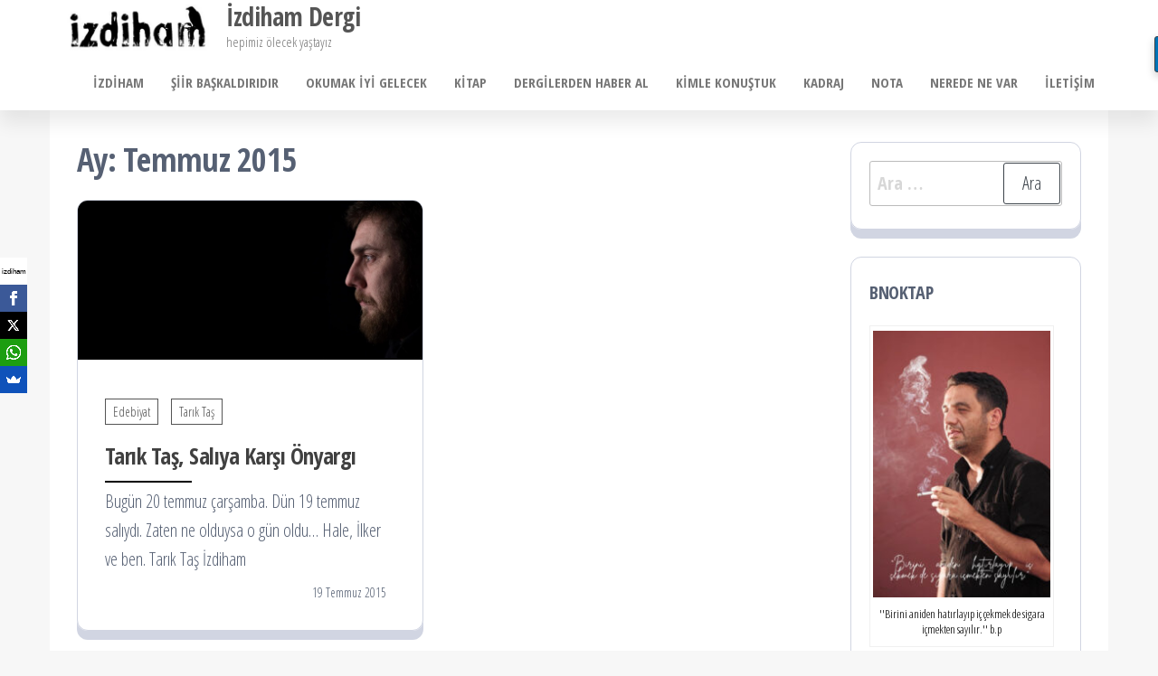

--- FILE ---
content_type: text/html; charset=UTF-8
request_url: https://www.izdiham.com/2015/07/
body_size: 17356
content:
<!DOCTYPE html>
<html lang="tr">
    <head>
        <meta charset="UTF-8">
        <meta name="viewport" content="width=device-width, initial-scale=1">
        <link rel="profile" href="https://gmpg.org/xfn/11">
        <meta name='robots' content='noindex, follow' />

	<!-- This site is optimized with the Yoast SEO plugin v26.8 - https://yoast.com/product/yoast-seo-wordpress/ -->
	<title>Temmuz 2015 - İzdiham Dergi</title>
	<meta property="og:locale" content="tr_TR" />
	<meta property="og:type" content="website" />
	<meta property="og:title" content="Temmuz 2015 - İzdiham Dergi" />
	<meta property="og:url" content="https://www.izdiham.com/2015/07/" />
	<meta property="og:site_name" content="İzdiham Dergi" />
	<meta property="og:image" content="https://www.izdiham.com/wp-content/uploads/2016/05/izdihamcom.jpg" />
	<meta property="og:image:width" content="800" />
	<meta property="og:image:height" content="584" />
	<meta property="og:image:type" content="image/jpeg" />
	<meta name="twitter:card" content="summary_large_image" />
	<meta name="twitter:site" content="@izdihamdergi" />
	<script type="application/ld+json" class="yoast-schema-graph">{"@context":"https://schema.org","@graph":[{"@type":"CollectionPage","@id":"https://www.izdiham.com/2015/07/","url":"https://www.izdiham.com/2015/07/","name":"Temmuz 2015 - İzdiham Dergi","isPartOf":{"@id":"https://www.izdiham.com/#website"},"primaryImageOfPage":{"@id":"https://www.izdiham.com/2015/07/#primaryimage"},"image":{"@id":"https://www.izdiham.com/2015/07/#primaryimage"},"thumbnailUrl":"https://www.izdiham.com/wp-content/uploads/2017/06/tarik-tas-1.jpg","breadcrumb":{"@id":"https://www.izdiham.com/2015/07/#breadcrumb"},"inLanguage":"tr"},{"@type":"ImageObject","inLanguage":"tr","@id":"https://www.izdiham.com/2015/07/#primaryimage","url":"https://www.izdiham.com/wp-content/uploads/2017/06/tarik-tas-1.jpg","contentUrl":"https://www.izdiham.com/wp-content/uploads/2017/06/tarik-tas-1.jpg","width":776,"height":358},{"@type":"BreadcrumbList","@id":"https://www.izdiham.com/2015/07/#breadcrumb","itemListElement":[{"@type":"ListItem","position":1,"name":"Ana sayfa","item":"https://www.izdiham.com/"},{"@type":"ListItem","position":2,"name":"Arşiv Temmuz 2015"}]},{"@type":"WebSite","@id":"https://www.izdiham.com/#website","url":"https://www.izdiham.com/","name":"İzdiham Dergi","description":"hepimiz ölecek yaştayız","publisher":{"@id":"https://www.izdiham.com/#organization"},"potentialAction":[{"@type":"SearchAction","target":{"@type":"EntryPoint","urlTemplate":"https://www.izdiham.com/?s={search_term_string}"},"query-input":{"@type":"PropertyValueSpecification","valueRequired":true,"valueName":"search_term_string"}}],"inLanguage":"tr"},{"@type":"Organization","@id":"https://www.izdiham.com/#organization","name":"İzdiham","url":"https://www.izdiham.com/","logo":{"@type":"ImageObject","inLanguage":"tr","@id":"https://www.izdiham.com/#/schema/logo/image/","url":"https://i0.wp.com/www.izdiham.com/wp-content/uploads/2016/05/izdihamcom.jpg?fit=800%2C584&ssl=1","contentUrl":"https://i0.wp.com/www.izdiham.com/wp-content/uploads/2016/05/izdihamcom.jpg?fit=800%2C584&ssl=1","width":800,"height":584,"caption":"İzdiham"},"image":{"@id":"https://www.izdiham.com/#/schema/logo/image/"},"sameAs":["https://www.facebook.com/izdihamdergi","https://x.com/izdihamdergi","https://www.instagram.com/izdihamdergi","https://www.linkedin.com/company/i̇zdiham/","https://www.youtube.com/channel/UCwMDNR-fJDJrPotoozRRSWw"]}]}</script>
	<!-- / Yoast SEO plugin. -->


<link rel='dns-prefetch' href='//fonts.googleapis.com' />
<link href='https://fonts.gstatic.com' crossorigin rel='preconnect' />
<link rel="alternate" type="application/rss+xml" title="İzdiham Dergi &raquo; akışı" href="https://www.izdiham.com/feed/" />
<link rel="alternate" type="application/rss+xml" title="İzdiham Dergi &raquo; yorum akışı" href="https://www.izdiham.com/comments/feed/" />
<style id='wp-img-auto-sizes-contain-inline-css' type='text/css'>
img:is([sizes=auto i],[sizes^="auto," i]){contain-intrinsic-size:3000px 1500px}
/*# sourceURL=wp-img-auto-sizes-contain-inline-css */
</style>
<style id='wp-emoji-styles-inline-css' type='text/css'>

	img.wp-smiley, img.emoji {
		display: inline !important;
		border: none !important;
		box-shadow: none !important;
		height: 1em !important;
		width: 1em !important;
		margin: 0 0.07em !important;
		vertical-align: -0.1em !important;
		background: none !important;
		padding: 0 !important;
	}
/*# sourceURL=wp-emoji-styles-inline-css */
</style>
<link rel='stylesheet' id='wp-block-library-css' href='https://www.izdiham.com/wp-includes/css/dist/block-library/style.min.css?ver=228eb64ba3c57d6d8fbf01fb313a145e' type='text/css' media='all' />
<style id='classic-theme-styles-inline-css' type='text/css'>
/*! This file is auto-generated */
.wp-block-button__link{color:#fff;background-color:#32373c;border-radius:9999px;box-shadow:none;text-decoration:none;padding:calc(.667em + 2px) calc(1.333em + 2px);font-size:1.125em}.wp-block-file__button{background:#32373c;color:#fff;text-decoration:none}
/*# sourceURL=/wp-includes/css/classic-themes.min.css */
</style>
<style id='global-styles-inline-css' type='text/css'>
:root{--wp--preset--aspect-ratio--square: 1;--wp--preset--aspect-ratio--4-3: 4/3;--wp--preset--aspect-ratio--3-4: 3/4;--wp--preset--aspect-ratio--3-2: 3/2;--wp--preset--aspect-ratio--2-3: 2/3;--wp--preset--aspect-ratio--16-9: 16/9;--wp--preset--aspect-ratio--9-16: 9/16;--wp--preset--color--black: #000000;--wp--preset--color--cyan-bluish-gray: #abb8c3;--wp--preset--color--white: #ffffff;--wp--preset--color--pale-pink: #f78da7;--wp--preset--color--vivid-red: #cf2e2e;--wp--preset--color--luminous-vivid-orange: #ff6900;--wp--preset--color--luminous-vivid-amber: #fcb900;--wp--preset--color--light-green-cyan: #7bdcb5;--wp--preset--color--vivid-green-cyan: #00d084;--wp--preset--color--pale-cyan-blue: #8ed1fc;--wp--preset--color--vivid-cyan-blue: #0693e3;--wp--preset--color--vivid-purple: #9b51e0;--wp--preset--gradient--vivid-cyan-blue-to-vivid-purple: linear-gradient(135deg,rgb(6,147,227) 0%,rgb(155,81,224) 100%);--wp--preset--gradient--light-green-cyan-to-vivid-green-cyan: linear-gradient(135deg,rgb(122,220,180) 0%,rgb(0,208,130) 100%);--wp--preset--gradient--luminous-vivid-amber-to-luminous-vivid-orange: linear-gradient(135deg,rgb(252,185,0) 0%,rgb(255,105,0) 100%);--wp--preset--gradient--luminous-vivid-orange-to-vivid-red: linear-gradient(135deg,rgb(255,105,0) 0%,rgb(207,46,46) 100%);--wp--preset--gradient--very-light-gray-to-cyan-bluish-gray: linear-gradient(135deg,rgb(238,238,238) 0%,rgb(169,184,195) 100%);--wp--preset--gradient--cool-to-warm-spectrum: linear-gradient(135deg,rgb(74,234,220) 0%,rgb(151,120,209) 20%,rgb(207,42,186) 40%,rgb(238,44,130) 60%,rgb(251,105,98) 80%,rgb(254,248,76) 100%);--wp--preset--gradient--blush-light-purple: linear-gradient(135deg,rgb(255,206,236) 0%,rgb(152,150,240) 100%);--wp--preset--gradient--blush-bordeaux: linear-gradient(135deg,rgb(254,205,165) 0%,rgb(254,45,45) 50%,rgb(107,0,62) 100%);--wp--preset--gradient--luminous-dusk: linear-gradient(135deg,rgb(255,203,112) 0%,rgb(199,81,192) 50%,rgb(65,88,208) 100%);--wp--preset--gradient--pale-ocean: linear-gradient(135deg,rgb(255,245,203) 0%,rgb(182,227,212) 50%,rgb(51,167,181) 100%);--wp--preset--gradient--electric-grass: linear-gradient(135deg,rgb(202,248,128) 0%,rgb(113,206,126) 100%);--wp--preset--gradient--midnight: linear-gradient(135deg,rgb(2,3,129) 0%,rgb(40,116,252) 100%);--wp--preset--font-size--small: 13px;--wp--preset--font-size--medium: 20px;--wp--preset--font-size--large: 36px;--wp--preset--font-size--x-large: 42px;--wp--preset--spacing--20: 0.44rem;--wp--preset--spacing--30: 0.67rem;--wp--preset--spacing--40: 1rem;--wp--preset--spacing--50: 1.5rem;--wp--preset--spacing--60: 2.25rem;--wp--preset--spacing--70: 3.38rem;--wp--preset--spacing--80: 5.06rem;--wp--preset--shadow--natural: 6px 6px 9px rgba(0, 0, 0, 0.2);--wp--preset--shadow--deep: 12px 12px 50px rgba(0, 0, 0, 0.4);--wp--preset--shadow--sharp: 6px 6px 0px rgba(0, 0, 0, 0.2);--wp--preset--shadow--outlined: 6px 6px 0px -3px rgb(255, 255, 255), 6px 6px rgb(0, 0, 0);--wp--preset--shadow--crisp: 6px 6px 0px rgb(0, 0, 0);}:where(.is-layout-flex){gap: 0.5em;}:where(.is-layout-grid){gap: 0.5em;}body .is-layout-flex{display: flex;}.is-layout-flex{flex-wrap: wrap;align-items: center;}.is-layout-flex > :is(*, div){margin: 0;}body .is-layout-grid{display: grid;}.is-layout-grid > :is(*, div){margin: 0;}:where(.wp-block-columns.is-layout-flex){gap: 2em;}:where(.wp-block-columns.is-layout-grid){gap: 2em;}:where(.wp-block-post-template.is-layout-flex){gap: 1.25em;}:where(.wp-block-post-template.is-layout-grid){gap: 1.25em;}.has-black-color{color: var(--wp--preset--color--black) !important;}.has-cyan-bluish-gray-color{color: var(--wp--preset--color--cyan-bluish-gray) !important;}.has-white-color{color: var(--wp--preset--color--white) !important;}.has-pale-pink-color{color: var(--wp--preset--color--pale-pink) !important;}.has-vivid-red-color{color: var(--wp--preset--color--vivid-red) !important;}.has-luminous-vivid-orange-color{color: var(--wp--preset--color--luminous-vivid-orange) !important;}.has-luminous-vivid-amber-color{color: var(--wp--preset--color--luminous-vivid-amber) !important;}.has-light-green-cyan-color{color: var(--wp--preset--color--light-green-cyan) !important;}.has-vivid-green-cyan-color{color: var(--wp--preset--color--vivid-green-cyan) !important;}.has-pale-cyan-blue-color{color: var(--wp--preset--color--pale-cyan-blue) !important;}.has-vivid-cyan-blue-color{color: var(--wp--preset--color--vivid-cyan-blue) !important;}.has-vivid-purple-color{color: var(--wp--preset--color--vivid-purple) !important;}.has-black-background-color{background-color: var(--wp--preset--color--black) !important;}.has-cyan-bluish-gray-background-color{background-color: var(--wp--preset--color--cyan-bluish-gray) !important;}.has-white-background-color{background-color: var(--wp--preset--color--white) !important;}.has-pale-pink-background-color{background-color: var(--wp--preset--color--pale-pink) !important;}.has-vivid-red-background-color{background-color: var(--wp--preset--color--vivid-red) !important;}.has-luminous-vivid-orange-background-color{background-color: var(--wp--preset--color--luminous-vivid-orange) !important;}.has-luminous-vivid-amber-background-color{background-color: var(--wp--preset--color--luminous-vivid-amber) !important;}.has-light-green-cyan-background-color{background-color: var(--wp--preset--color--light-green-cyan) !important;}.has-vivid-green-cyan-background-color{background-color: var(--wp--preset--color--vivid-green-cyan) !important;}.has-pale-cyan-blue-background-color{background-color: var(--wp--preset--color--pale-cyan-blue) !important;}.has-vivid-cyan-blue-background-color{background-color: var(--wp--preset--color--vivid-cyan-blue) !important;}.has-vivid-purple-background-color{background-color: var(--wp--preset--color--vivid-purple) !important;}.has-black-border-color{border-color: var(--wp--preset--color--black) !important;}.has-cyan-bluish-gray-border-color{border-color: var(--wp--preset--color--cyan-bluish-gray) !important;}.has-white-border-color{border-color: var(--wp--preset--color--white) !important;}.has-pale-pink-border-color{border-color: var(--wp--preset--color--pale-pink) !important;}.has-vivid-red-border-color{border-color: var(--wp--preset--color--vivid-red) !important;}.has-luminous-vivid-orange-border-color{border-color: var(--wp--preset--color--luminous-vivid-orange) !important;}.has-luminous-vivid-amber-border-color{border-color: var(--wp--preset--color--luminous-vivid-amber) !important;}.has-light-green-cyan-border-color{border-color: var(--wp--preset--color--light-green-cyan) !important;}.has-vivid-green-cyan-border-color{border-color: var(--wp--preset--color--vivid-green-cyan) !important;}.has-pale-cyan-blue-border-color{border-color: var(--wp--preset--color--pale-cyan-blue) !important;}.has-vivid-cyan-blue-border-color{border-color: var(--wp--preset--color--vivid-cyan-blue) !important;}.has-vivid-purple-border-color{border-color: var(--wp--preset--color--vivid-purple) !important;}.has-vivid-cyan-blue-to-vivid-purple-gradient-background{background: var(--wp--preset--gradient--vivid-cyan-blue-to-vivid-purple) !important;}.has-light-green-cyan-to-vivid-green-cyan-gradient-background{background: var(--wp--preset--gradient--light-green-cyan-to-vivid-green-cyan) !important;}.has-luminous-vivid-amber-to-luminous-vivid-orange-gradient-background{background: var(--wp--preset--gradient--luminous-vivid-amber-to-luminous-vivid-orange) !important;}.has-luminous-vivid-orange-to-vivid-red-gradient-background{background: var(--wp--preset--gradient--luminous-vivid-orange-to-vivid-red) !important;}.has-very-light-gray-to-cyan-bluish-gray-gradient-background{background: var(--wp--preset--gradient--very-light-gray-to-cyan-bluish-gray) !important;}.has-cool-to-warm-spectrum-gradient-background{background: var(--wp--preset--gradient--cool-to-warm-spectrum) !important;}.has-blush-light-purple-gradient-background{background: var(--wp--preset--gradient--blush-light-purple) !important;}.has-blush-bordeaux-gradient-background{background: var(--wp--preset--gradient--blush-bordeaux) !important;}.has-luminous-dusk-gradient-background{background: var(--wp--preset--gradient--luminous-dusk) !important;}.has-pale-ocean-gradient-background{background: var(--wp--preset--gradient--pale-ocean) !important;}.has-electric-grass-gradient-background{background: var(--wp--preset--gradient--electric-grass) !important;}.has-midnight-gradient-background{background: var(--wp--preset--gradient--midnight) !important;}.has-small-font-size{font-size: var(--wp--preset--font-size--small) !important;}.has-medium-font-size{font-size: var(--wp--preset--font-size--medium) !important;}.has-large-font-size{font-size: var(--wp--preset--font-size--large) !important;}.has-x-large-font-size{font-size: var(--wp--preset--font-size--x-large) !important;}
:where(.wp-block-post-template.is-layout-flex){gap: 1.25em;}:where(.wp-block-post-template.is-layout-grid){gap: 1.25em;}
:where(.wp-block-term-template.is-layout-flex){gap: 1.25em;}:where(.wp-block-term-template.is-layout-grid){gap: 1.25em;}
:where(.wp-block-columns.is-layout-flex){gap: 2em;}:where(.wp-block-columns.is-layout-grid){gap: 2em;}
:root :where(.wp-block-pullquote){font-size: 1.5em;line-height: 1.6;}
/*# sourceURL=global-styles-inline-css */
</style>
<link rel='stylesheet' id='popularis-extra-css' href='https://www.izdiham.com/wp-content/plugins/popularis-extra/assets/css/style.css?ver=1.2.10' type='text/css' media='all' />
<link rel='stylesheet' id='wp-polls-css' href='https://www.izdiham.com/wp-content/plugins/wp-polls/polls-css.css?ver=2.77.3' type='text/css' media='all' />
<style id='wp-polls-inline-css' type='text/css'>
.wp-polls .pollbar {
	margin: 1px;
	font-size: 6px;
	line-height: 8px;
	height: 8px;
	background-image: url('https://www.izdiham.com/wp-content/plugins/wp-polls/images/default/pollbg.gif');
	border: 1px solid #c8c8c8;
}

/*# sourceURL=wp-polls-inline-css */
</style>
<link rel='stylesheet' id='bootstrap-css' href='https://www.izdiham.com/wp-content/themes/popularis/assets/css/bootstrap.css?ver=3.3.7' type='text/css' media='all' />
<link rel='stylesheet' id='popularis-stylesheet-css' href='https://www.izdiham.com/wp-content/themes/popularis/style.css?ver=228eb64ba3c57d6d8fbf01fb313a145e' type='text/css' media='all' />
<link rel='stylesheet' id='popularis-press-css' href='https://www.izdiham.com/wp-content/themes/popularis-press/style.css?ver=1.0.3' type='text/css' media='all' />
<link rel='stylesheet' id='mmenu-light-css' href='https://www.izdiham.com/wp-content/themes/popularis/assets/css/mmenu-light.css?ver=1.1' type='text/css' media='all' />
<link rel='stylesheet' id='font-awesome-css' href='https://www.izdiham.com/wp-content/plugins/elementor/assets/lib/font-awesome/css/font-awesome.min.css?ver=4.7.0' type='text/css' media='all' />
<link crossorigin="anonymous" rel='stylesheet' id='popularis-fonts-css' href='https://fonts.googleapis.com/css?family=Open+Sans+Condensed%3A300%2C500%2C700&#038;subset=cyrillic%2Ccyrillic-ext%2Cgreek%2Cgreek-ext%2Clatin-ext%2Cvietnamese' type='text/css' media='all' />
<link rel='stylesheet' id='tablepress-default-css' href='https://www.izdiham.com/wp-content/plugins/tablepress/css/build/default.css?ver=3.2.6' type='text/css' media='all' />
<script type="text/javascript" src="https://www.izdiham.com/wp-includes/js/jquery/jquery.min.js?ver=3.7.1" id="jquery-core-js"></script>
<script type="text/javascript" src="https://www.izdiham.com/wp-includes/js/jquery/jquery-migrate.min.js?ver=3.4.1" id="jquery-migrate-js"></script>
<link rel="https://api.w.org/" href="https://www.izdiham.com/wp-json/" /><link rel="EditURI" type="application/rsd+xml" title="RSD" href="https://www.izdiham.com/xmlrpc.php?rsd" />

<meta name="generator" content="Elementor 3.34.2; features: additional_custom_breakpoints; settings: css_print_method-external, google_font-enabled, font_display-auto">
			<style>
				.e-con.e-parent:nth-of-type(n+4):not(.e-lazyloaded):not(.e-no-lazyload),
				.e-con.e-parent:nth-of-type(n+4):not(.e-lazyloaded):not(.e-no-lazyload) * {
					background-image: none !important;
				}
				@media screen and (max-height: 1024px) {
					.e-con.e-parent:nth-of-type(n+3):not(.e-lazyloaded):not(.e-no-lazyload),
					.e-con.e-parent:nth-of-type(n+3):not(.e-lazyloaded):not(.e-no-lazyload) * {
						background-image: none !important;
					}
				}
				@media screen and (max-height: 640px) {
					.e-con.e-parent:nth-of-type(n+2):not(.e-lazyloaded):not(.e-no-lazyload),
					.e-con.e-parent:nth-of-type(n+2):not(.e-lazyloaded):not(.e-no-lazyload) * {
						background-image: none !important;
					}
				}
			</style>
			<style type="text/css" id="custom-background-css">
body.custom-background { background-color: #f7f7f7; }
</style>
	<!-- Bu URL için kullanılabilir bir amphtml sürümü yok. --><link rel="icon" href="https://www.izdiham.com/wp-content/uploads/2016/02/black-crow-skull-and-cross-keys-yellow-prints-70x70.jpg" sizes="32x32" />
<link rel="icon" href="https://www.izdiham.com/wp-content/uploads/2016/02/black-crow-skull-and-cross-keys-yellow-prints-224x224.jpg" sizes="192x192" />
<link rel="apple-touch-icon" href="https://www.izdiham.com/wp-content/uploads/2016/02/black-crow-skull-and-cross-keys-yellow-prints-224x224.jpg" />
<meta name="msapplication-TileImage" content="https://www.izdiham.com/wp-content/uploads/2016/02/black-crow-skull-and-cross-keys-yellow-prints-300x300.jpg" />
		<style type="text/css" id="wp-custom-css">
			element.style {
}
a, a:active, a:hover, a:focus {
    color: #555555;
    text-decoration: none;
}
 .woocommerce #respond input#submit:hover, .woocommerce a.button:hover, .woocommerce button.button:hover, .woocommerce input.button:hover, .woocommerce #respond input#submit.alt:hover, .woocommerce a.button.alt:hover, .woocommerce button.button.alt:hover, .woocommerce input.button.alt:hover, .btn-default, input[type="submit"], input#submit, button, a.comment-reply-link, .woocommerce div.product .woocommerce-tabs ul.tabs li a, .woocommerce #respond input#submit, .woocommerce a.button, .woocommerce button.button, .woocommerce input.button, .woocommerce #respond input#submit.alt, .woocommerce a.button.alt, .woocommerce button.button.alt, .woocommerce input.button.alt {
    color: #3c434a;
}
.navbar-default .navbar-nav > .active > a, .navbar-default .navbar-nav > .active > a:hover, .navbar-default .navbar-nav > .open > a, .navbar-default .navbar-nav > .open > a:hover {
    background-color: #d1d4d5;
    color: #010101;
}		</style>
		    </head>
    <body data-rsssl=1 id="blog" class="archive date custom-background wp-custom-logo wp-theme-popularis wp-child-theme-popularis-press eio-default elementor-default elementor-kit-51605">
        <a class="skip-link screen-reader-text" href="#site-content">İçeriğe atla</a>        <div class="page-wrap">
                         
<div class="main-menu">
    <nav id="site-navigation" class="navbar navbar-default">     
        <div class="container">   
            <div class="navbar-header">
                
                <div class="site-heading navbar-brand" >
                    <div class="site-branding-logo">
                        <a href="https://www.izdiham.com/" class="custom-logo-link" rel="home"><img width="352" height="124" src="https://www.izdiham.com/wp-content/uploads/2016/10/cropped-cropped-izdiham-logo.jpg" class="custom-logo" alt="İzdiham Dergi" decoding="async" srcset="https://www.izdiham.com/wp-content/uploads/2016/10/cropped-cropped-izdiham-logo.jpg 352w, https://www.izdiham.com/wp-content/uploads/2016/10/cropped-cropped-izdiham-logo-300x106.jpg 300w" sizes="(max-width: 352px) 100vw, 352px" /></a>                    </div>
                    <div class="site-branding-text">
                                                    <p class="site-title"><a href="https://www.izdiham.com/" rel="home">İzdiham Dergi</a></p>
                        
                                                    <p class="site-description">
                                hepimiz ölecek yaştayız                            </p>
                                            </div><!-- .site-branding-text -->
                </div>
				                    
                                                            <a href="#my-menu" id="main-menu-panel" class="open-panel visible-xs" data-panel="main-menu-panel">
                        <i class="fa fa-bars" aria-hidden="true"></i>
                    </a>
                            </div>
            <nav id="my-menu" class="menu-container"><ul id="menu-izdiham" class="nav navbar-nav navbar-right"><li itemscope="itemscope" itemtype="https://www.schema.org/SiteNavigationElement" id="menu-item-23625" class="menu-item menu-item-type-taxonomy menu-item-object-category menu-item-23625 nav-item"><a title="İzdiham" href="https://www.izdiham.com/category/izdiham/" class="nav-link">İzdiham</a></li>
<li itemscope="itemscope" itemtype="https://www.schema.org/SiteNavigationElement" id="menu-item-20459" class="menu-item menu-item-type-taxonomy menu-item-object-category menu-item-20459 nav-item"><a title="Şiir Başkaldırıdır" href="https://www.izdiham.com/category/siirler/" class="nav-link">Şiir Başkaldırıdır</a></li>
<li itemscope="itemscope" itemtype="https://www.schema.org/SiteNavigationElement" id="menu-item-29953" class="menu-item menu-item-type-taxonomy menu-item-object-category menu-item-29953 nav-item"><a title="Okumak İyi Gelecek" href="https://www.izdiham.com/category/edebiyat/" class="nav-link">Okumak İyi Gelecek</a></li>
<li itemscope="itemscope" itemtype="https://www.schema.org/SiteNavigationElement" id="menu-item-20460" class="menu-item menu-item-type-taxonomy menu-item-object-category menu-item-20460 nav-item"><a title="Kitap" href="https://www.izdiham.com/category/kitaplar/" class="nav-link">Kitap</a></li>
<li itemscope="itemscope" itemtype="https://www.schema.org/SiteNavigationElement" id="menu-item-20461" class="menu-item menu-item-type-taxonomy menu-item-object-category menu-item-20461 nav-item"><a title="Dergilerden Haber Al" href="https://www.izdiham.com/category/dergiler/" class="nav-link">Dergilerden Haber Al</a></li>
<li itemscope="itemscope" itemtype="https://www.schema.org/SiteNavigationElement" id="menu-item-20463" class="menu-item menu-item-type-taxonomy menu-item-object-category menu-item-20463 nav-item"><a title="Kimle Konuştuk" href="https://www.izdiham.com/category/roportaj/" class="nav-link">Kimle Konuştuk</a></li>
<li itemscope="itemscope" itemtype="https://www.schema.org/SiteNavigationElement" id="menu-item-20462" class="menu-item menu-item-type-taxonomy menu-item-object-category menu-item-20462 nav-item"><a title="Kadraj" href="https://www.izdiham.com/category/sinema/" class="nav-link">Kadraj</a></li>
<li itemscope="itemscope" itemtype="https://www.schema.org/SiteNavigationElement" id="menu-item-20466" class="menu-item menu-item-type-taxonomy menu-item-object-category menu-item-20466 nav-item"><a title="Nota" href="https://www.izdiham.com/category/muzik/" class="nav-link">Nota</a></li>
<li itemscope="itemscope" itemtype="https://www.schema.org/SiteNavigationElement" id="menu-item-20464" class="menu-item menu-item-type-taxonomy menu-item-object-category menu-item-20464 nav-item"><a title="Nerede Ne Var" href="https://www.izdiham.com/category/etkinlikler/" class="nav-link">Nerede Ne Var</a></li>
<li itemscope="itemscope" itemtype="https://www.schema.org/SiteNavigationElement" id="menu-item-26340" class="menu-item menu-item-type-post_type menu-item-object-page menu-item-26340 nav-item"><a title="İletişim" href="https://www.izdiham.com/izdiham-iletisim/" class="nav-link">İletişim</a></li>
</ul></nav>        </div>
            </nav> 
</div>
<div id="site-content" class="container main-container" role="main">
	<div class="page-area">
			 

<div class="row">

    <div class="col-md-9">
                    <header class="archive-page-header text-left">
                <h1 class="page-title">Ay: <span>Temmuz 2015</span></h1>            </header><!-- .page-header -->
            <article class="blog-article col-md-6">
    <div class="post-12093 post type-post status-publish format-standard has-post-thumbnail hentry category-edebiyat category-tarik-tas">                    
        <div class="post-item row">
            <div class="news-thumb col-md-12">
                <a href="https://www.izdiham.com/tarik-tas-saliya-karsi-onyargi/" title="Tarık Taş, Salıya Karşı Önyargı">
                    <img fetchpriority="high" width="776" height="358" src="https://www.izdiham.com/wp-content/uploads/2017/06/tarik-tas-1.jpg" class="attachment-popularis-img size-popularis-img wp-post-image" alt="" decoding="async" srcset="https://www.izdiham.com/wp-content/uploads/2017/06/tarik-tas-1.jpg 776w, https://www.izdiham.com/wp-content/uploads/2017/06/tarik-tas-1-300x138.jpg 300w" sizes="(max-width: 776px) 100vw, 776px" />                </a>
            </div>
                            <div class="news-text-wrap col-md-12">
                                    <div class="cats-tags"><div class="cat-links"><a href="https://www.izdiham.com/category/edebiyat/">Edebiyat</a> <a href="https://www.izdiham.com/category/yazarlar/tarik-tas/">Tarık Taş</a></div></div>  
                    <h2 class="entry-title"><a href="https://www.izdiham.com/tarik-tas-saliya-karsi-onyargi/" rel="bookmark">Tarık Taş, Salıya Karşı Önyargı</a></h2>                                        <div class="post-excerpt">
                        <p>Bugün 20 temmuz çarşamba. Dün 19 temmuz salıydı. Zaten ne olduysa o gün oldu&#8230; Hale, İlker ve ben. Tarık Taş İzdiham</p>
                    </div><!-- .post-excerpt -->
                    <span class="posted-date">
                        19 Temmuz 2015                    </span> 
                </div><!-- .news-text-wrap -->

            </div><!-- .post-item -->
        </div>
</article>

    </div>

        <aside id="sidebar" class="col-md-3">
        <div id="search-2" class="widget widget_search"><form role="search" method="get" class="search-form" action="https://www.izdiham.com/">
				<label>
					<span class="screen-reader-text">Arama:</span>
					<input type="search" class="search-field" placeholder="Ara &hellip;" value="" name="s" />
				</label>
				<input type="submit" class="search-submit" value="Ara" />
			</form></div><div id="media_image-6" class="widget widget_media_image"><div class="widget-title"><h3>bnoktap</h3></div><div style="width: 210px" class="wp-caption alignnone"><a href="https://www.izdiham.com/category/yazarlar/bulent-parlak/"><img width="200" height="300" src="https://www.izdiham.com/wp-content/uploads/2025/03/Birini-aniden-hatirlayip-ic-cekmek-de-sigara-icmekten-sayilir.-1-200x300.jpg" class="image wp-image-56036  attachment-medium size-medium" alt="" style="max-width: 100%; height: auto;" title="bnoktap" decoding="async" srcset="https://www.izdiham.com/wp-content/uploads/2025/03/Birini-aniden-hatirlayip-ic-cekmek-de-sigara-icmekten-sayilir.-1-200x300.jpg 200w, https://www.izdiham.com/wp-content/uploads/2025/03/Birini-aniden-hatirlayip-ic-cekmek-de-sigara-icmekten-sayilir.-1-682x1024.jpg 682w, https://www.izdiham.com/wp-content/uploads/2025/03/Birini-aniden-hatirlayip-ic-cekmek-de-sigara-icmekten-sayilir.-1-1023x1536.jpg 1023w, https://www.izdiham.com/wp-content/uploads/2025/03/Birini-aniden-hatirlayip-ic-cekmek-de-sigara-icmekten-sayilir.-1.jpg 1066w" sizes="(max-width: 200px) 100vw, 200px" /></a><p class="wp-caption-text">''Birini aniden hatırlayıp iç çekmek de sigara içmekten sayılır.'' b.p</p></div></div><div id="popularis_social-3" class="widget widget-populariswp-social social-widget"><div class="widget-title"><h3>İzdiham Takip</h3></div>            <ul class="populariswp-social-icons float style-dark">
                <li class="populariswp-twitter"><a href="https://twitter.com/izdihamdergi" title="Twitter"  target="_self"><i class="fa fa-twitter"></i></a></li><li class="populariswp-facebook"><a href="https://www.facebook.com/izdihamdergi/" title="Facebook"  target="_self"><i class="fa fa-facebook"></i></a></li><li class="populariswp-instagram"><a href="http://instagram.com/izdihamdergi" title="Instagram"  target="_self"><i class="fa fa-instagram"></i></a></li><li class="populariswp-linkedin"><a href="https://www.linkedin.com/company/i%CC%87zdiham/?originalSubdomain=tr" title="LinkedIn"  target="_self"><i class="fa fa-linkedin"></i></a></li><li class="populariswp-youtube"><a href="https://www.youtube.com/channel/UCwMDNR-fJDJrPotoozRRSWw" title="Youtube"  target="_self"><i class="fa fa-youtube-play"></i></a></li><li class="populariswp-rss"><a href="https://www.izdiham.com/feed/" title="RSS"  target="_self"><i class="fa fa-rss"></i></a></li>            </ul>

            
            
            
            </div><div id="nav_menu-3" class="widget widget_nav_menu"><div class="widget-title"><h3>İzdiham Yazarları</h3></div><div class="menu-izdiham-yazarlar-container"><ul id="menu-izdiham-yazarlar" class="menu"><li id="menu-item-29959" class="menu-item menu-item-type-taxonomy menu-item-object-category menu-item-29959"><a href="https://www.izdiham.com/category/yazarlar/a-schopenhauer/">A. Schopenhauer</a></li>
<li id="menu-item-29961" class="menu-item menu-item-type-taxonomy menu-item-object-category menu-item-29961"><a href="https://www.izdiham.com/category/yazarlar/adolf-hitler/">Adolf Hitler</a></li>
<li id="menu-item-29962" class="menu-item menu-item-type-taxonomy menu-item-object-category menu-item-29962"><a href="https://www.izdiham.com/category/yazarlar/agnes-heller/">Agnes Heller</a></li>
<li id="menu-item-29965" class="menu-item menu-item-type-taxonomy menu-item-object-category menu-item-29965"><a href="https://www.izdiham.com/category/yazarlar/ahmet-erhan/">Ahmet Erhan</a></li>
<li id="menu-item-29966" class="menu-item menu-item-type-taxonomy menu-item-object-category menu-item-29966"><a href="https://www.izdiham.com/category/yazarlar/ahmet-hamdi/">Ahmet Hamdi Tanpınar</a></li>
<li id="menu-item-29967" class="menu-item menu-item-type-taxonomy menu-item-object-category menu-item-29967"><a href="https://www.izdiham.com/category/yazarlar/ahmet-hasim/">Ahmet Haşim</a></li>
<li id="menu-item-29968" class="menu-item menu-item-type-taxonomy menu-item-object-category menu-item-29968"><a href="https://www.izdiham.com/category/yazarlar/diranas/">Ahmet Muhip Dıranas</a></li>
<li id="menu-item-29969" class="menu-item menu-item-type-taxonomy menu-item-object-category menu-item-29969"><a href="https://www.izdiham.com/category/yazarlar/ahmet-oktay/">Ahmet Oktay</a></li>
<li id="menu-item-29970" class="menu-item menu-item-type-taxonomy menu-item-object-category menu-item-29970"><a href="https://www.izdiham.com/category/yazarlar/ahmet-telli/">Ahmet Telli</a></li>
<li id="menu-item-51819" class="menu-item menu-item-type-taxonomy menu-item-object-category menu-item-51819"><a href="https://www.izdiham.com/category/yazarlar/ahmet-ulucay/">Ahmet Uluçay</a></li>
<li id="menu-item-29971" class="menu-item menu-item-type-taxonomy menu-item-object-category menu-item-29971"><a href="https://www.izdiham.com/category/yazarlar/alain-badiou/">Alain Badiou</a></li>
<li id="menu-item-29972" class="menu-item menu-item-type-taxonomy menu-item-object-category menu-item-29972"><a href="https://www.izdiham.com/category/yazarlar/bosquet/">Alain Bosquet</a></li>
<li id="menu-item-29973" class="menu-item menu-item-type-taxonomy menu-item-object-category menu-item-29973"><a href="https://www.izdiham.com/category/yazarlar/albert-camus/">Albert Camus</a></li>
<li id="menu-item-29974" class="menu-item menu-item-type-taxonomy menu-item-object-category menu-item-29974"><a href="https://www.izdiham.com/category/yazarlar/huxley/">Aldous Huxley</a></li>
<li id="menu-item-29975" class="menu-item menu-item-type-taxonomy menu-item-object-category menu-item-29975"><a href="https://www.izdiham.com/category/yazarlar/alev-alatli/">Alev Alatlı</a></li>
<li id="menu-item-29976" class="menu-item menu-item-type-taxonomy menu-item-object-category menu-item-29976"><a href="https://www.izdiham.com/category/yazarlar/ali-aycil/">Ali Ayçil</a></li>
<li id="menu-item-29977" class="menu-item menu-item-type-taxonomy menu-item-object-category menu-item-29977"><a href="https://www.izdiham.com/category/yazarlar/ali-emre/">Ali Emre</a></li>
<li id="menu-item-29978" class="menu-item menu-item-type-taxonomy menu-item-object-category menu-item-29978"><a href="https://www.izdiham.com/category/yazarlar/ali-seriati/">Ali Şeriati</a></li>
<li id="menu-item-29979" class="menu-item menu-item-type-taxonomy menu-item-object-category menu-item-29979"><a href="https://www.izdiham.com/category/yazarlar/ginsberg/">Allen Ginsberg</a></li>
<li id="menu-item-29980" class="menu-item menu-item-type-taxonomy menu-item-object-category menu-item-29980"><a href="https://www.izdiham.com/category/yazarlar/alper-gencer/">Alper Gencer</a></li>
<li id="menu-item-29981" class="menu-item menu-item-type-taxonomy menu-item-object-category menu-item-29981"><a href="https://www.izdiham.com/category/yazarlar/maalouf/">Amin Maalouf</a></li>
<li id="menu-item-29982" class="menu-item menu-item-type-taxonomy menu-item-object-category menu-item-29982"><a href="https://www.izdiham.com/category/yazarlar/andre-breton/">Andre Breton</a></li>
<li id="menu-item-51817" class="menu-item menu-item-type-taxonomy menu-item-object-category menu-item-51817"><a href="https://www.izdiham.com/category/yazarlar/andrey-platonov/">Andrey Platonov</a></li>
<li id="menu-item-29983" class="menu-item menu-item-type-taxonomy menu-item-object-category menu-item-29983"><a href="https://www.izdiham.com/category/yazarlar/andre-gide/">Andre Gide</a></li>
<li id="menu-item-29984" class="menu-item menu-item-type-taxonomy menu-item-object-category menu-item-29984"><a href="https://www.izdiham.com/category/yazarlar/tarkovsky/">Andre Tarkovsky</a></li>
<li id="menu-item-29985" class="menu-item menu-item-type-taxonomy menu-item-object-category menu-item-29985"><a href="https://www.izdiham.com/category/yazarlar/antoine-de-saint-exupery/">Antoine de Saint-Exupéry</a></li>
<li id="menu-item-29986" class="menu-item menu-item-type-taxonomy menu-item-object-category menu-item-29986"><a href="https://www.izdiham.com/category/yazarlar/anton-cehov/">Anton Çehov</a></li>
<li id="menu-item-29987" class="menu-item menu-item-type-taxonomy menu-item-object-category menu-item-29987"><a href="https://www.izdiham.com/category/yazarlar/artaud/">Antonin Artaud</a></li>
<li id="menu-item-29988" class="menu-item menu-item-type-taxonomy menu-item-object-category menu-item-29988"><a href="https://www.izdiham.com/category/yazarlar/arabi/">Arabi</a></li>
<li id="menu-item-29990" class="menu-item menu-item-type-taxonomy menu-item-object-category menu-item-29990"><a href="https://www.izdiham.com/category/yazarlar/rimbaud/">Arthur Rimbaud</a></li>
<li id="menu-item-29992" class="menu-item menu-item-type-taxonomy menu-item-object-category menu-item-29992"><a href="https://www.izdiham.com/category/yazarlar/atakan-yavuz/">Atakan Yavuz</a></li>
<li id="menu-item-29993" class="menu-item menu-item-type-taxonomy menu-item-object-category menu-item-29993"><a href="https://www.izdiham.com/category/yazarlar/attila-ilhan/">Attila İlhan</a></li>
<li id="menu-item-29994" class="menu-item menu-item-type-taxonomy menu-item-object-category menu-item-29994"><a href="https://www.izdiham.com/category/yazarlar/augusto-roa-bastos/">Augusto Roa Bastos</a></li>
<li id="menu-item-29995" class="menu-item menu-item-type-taxonomy menu-item-object-category menu-item-29995"><a href="https://www.izdiham.com/category/yazarlar/humeyni/">Ayetullah Humeyni</a></li>
<li id="menu-item-29997" class="menu-item menu-item-type-taxonomy menu-item-object-category menu-item-29997"><a href="https://www.izdiham.com/category/yazarlar/aziz-nesin/">Aziz Nesin</a></li>
<li id="menu-item-29998" class="menu-item menu-item-type-taxonomy menu-item-object-category menu-item-29998"><a href="https://www.izdiham.com/category/yazarlar/bakunin/">Bakunin</a></li>
<li id="menu-item-29999" class="menu-item menu-item-type-taxonomy menu-item-object-category menu-item-29999"><a href="https://www.izdiham.com/category/yazarlar/berkan-urgen/">Berkan Ürgen</a></li>
<li id="menu-item-30000" class="menu-item menu-item-type-taxonomy menu-item-object-category menu-item-30000"><a href="https://www.izdiham.com/category/yazarlar/bertolt-brecht/">Bertolt Brecht</a></li>
<li id="menu-item-30001" class="menu-item menu-item-type-taxonomy menu-item-object-category menu-item-30001"><a href="https://www.izdiham.com/category/yazarlar/bertrand-russell/">Bertrand Russell</a></li>
<li id="menu-item-30002" class="menu-item menu-item-type-taxonomy menu-item-object-category menu-item-30002"><a href="https://www.izdiham.com/category/yazarlar/beyazit-bestami/">Beyazıt Bestami</a></li>
<li id="menu-item-30003" class="menu-item menu-item-type-taxonomy menu-item-object-category menu-item-30003"><a href="https://www.izdiham.com/category/yazarlar/bilge-karasu/">Bilge Karasu</a></li>
<li id="menu-item-30004" class="menu-item menu-item-type-taxonomy menu-item-object-category menu-item-30004"><a href="https://www.izdiham.com/category/yazarlar/birhan-keskin/">Birhan Keskin</a></li>
<li id="menu-item-30005" class="menu-item menu-item-type-taxonomy menu-item-object-category menu-item-30005"><a href="https://www.izdiham.com/category/yazarlar/breyten-breytenbach/">Breyten Breytenbach</a></li>
<li id="menu-item-30006" class="menu-item menu-item-type-taxonomy menu-item-object-category menu-item-30006"><a href="https://www.izdiham.com/category/yazarlar/bulent-parlak/">Bülent Parlak</a></li>
<li id="menu-item-30007" class="menu-item menu-item-type-taxonomy menu-item-object-category menu-item-30007"><a href="https://www.izdiham.com/category/yazarlar/cahit-kulebi/">Cahit Külebi</a></li>
<li id="menu-item-30008" class="menu-item menu-item-type-taxonomy menu-item-object-category menu-item-30008"><a href="https://www.izdiham.com/category/yazarlar/cahit-sitki-taranci/">Cahit Sıtkı Tarancı</a></li>
<li id="menu-item-30012" class="menu-item menu-item-type-taxonomy menu-item-object-category menu-item-30012"><a href="https://www.izdiham.com/category/yazarlar/cahit-zarifoglu/">Cahit Zarifoğlu</a></li>
<li id="menu-item-51818" class="menu-item menu-item-type-taxonomy menu-item-object-category menu-item-51818"><a href="https://www.izdiham.com/category/yazarlar/can-trajedik/">Can Trajedik</a></li>
<li id="menu-item-30013" class="menu-item menu-item-type-taxonomy menu-item-object-category menu-item-30013"><a href="https://www.izdiham.com/category/yazarlar/can-yucel/">Can Yücel</a></li>
<li id="menu-item-30014" class="menu-item menu-item-type-taxonomy menu-item-object-category menu-item-30014"><a href="https://www.izdiham.com/category/yazarlar/cemal-sureya/">Cemal Süreya</a></li>
<li id="menu-item-30015" class="menu-item menu-item-type-taxonomy menu-item-object-category menu-item-30015"><a href="https://www.izdiham.com/category/yazarlar/cemil-meric/">Cemil Meriç</a></li>
<li id="menu-item-30016" class="menu-item menu-item-type-taxonomy menu-item-object-category menu-item-30016"><a href="https://www.izdiham.com/category/yazarlar/cesar-moro/">Cesar Moro</a></li>
<li id="menu-item-30017" class="menu-item menu-item-type-taxonomy menu-item-object-category menu-item-30017"><a href="https://www.izdiham.com/category/yazarlar/cesar-vallejo/">Cesar Vallejo</a></li>
<li id="menu-item-30018" class="menu-item menu-item-type-taxonomy menu-item-object-category menu-item-30018"><a href="https://www.izdiham.com/category/yazarlar/cesare-pavese/">Cesare Pavese</a></li>
<li id="menu-item-30019" class="menu-item menu-item-type-taxonomy menu-item-object-category menu-item-30019"><a href="https://www.izdiham.com/category/yazarlar/charles-baudelaire/">Charles Baudelaire</a></li>
<li id="menu-item-30020" class="menu-item menu-item-type-taxonomy menu-item-object-category menu-item-30020"><a href="https://www.izdiham.com/category/yazarlar/charles-bukowski/">Charles Bukowski</a></li>
<li id="menu-item-30021" class="menu-item menu-item-type-taxonomy menu-item-object-category menu-item-30021"><a href="https://www.izdiham.com/category/yazarlar/charlie-chaplin/">Charlie Chaplin</a></li>
<li id="menu-item-30022" class="menu-item menu-item-type-taxonomy menu-item-object-category menu-item-30022"><a href="https://www.izdiham.com/category/yazarlar/che-guevara/">Che Guevara</a></li>
<li id="menu-item-30023" class="menu-item menu-item-type-taxonomy menu-item-object-category menu-item-30023"><a href="https://www.izdiham.com/category/yazarlar/chuck-palahniuk/">Chuck Palahniuk</a></li>
<li id="menu-item-30024" class="menu-item menu-item-type-taxonomy menu-item-object-category menu-item-30024"><a href="https://www.izdiham.com/category/yazarlar/cogito/">Cogito</a></li>
<li id="menu-item-30025" class="menu-item menu-item-type-taxonomy menu-item-object-category menu-item-30025"><a href="https://www.izdiham.com/category/yazarlar/comte-de-lautreamont/">Comte de Lautréamont</a></li>
<li id="menu-item-30026" class="menu-item menu-item-type-taxonomy menu-item-object-category menu-item-30026"><a href="https://www.izdiham.com/category/yazarlar/david-kaufmann/">David Kaufmann</a></li>
<li id="menu-item-30027" class="menu-item menu-item-type-taxonomy menu-item-object-category menu-item-30027"><a href="https://www.izdiham.com/category/yazarlar/demir-ozlu/">Demir Özlü</a></li>
<li id="menu-item-30028" class="menu-item menu-item-type-taxonomy menu-item-object-category menu-item-30028"><a href="https://www.izdiham.com/category/yazarlar/deniz-gezmis/">Deniz Gezmiş</a></li>
<li id="menu-item-30029" class="menu-item menu-item-type-taxonomy menu-item-object-category menu-item-30029"><a href="https://www.izdiham.com/category/yazarlar/didem-madak/">Didem Madak</a></li>
<li id="menu-item-30030" class="menu-item menu-item-type-taxonomy menu-item-object-category menu-item-30030"><a href="https://www.izdiham.com/category/yazarlar/dilaver-cebeci/">Dilaver Cebeci</a></li>
<li id="menu-item-30031" class="menu-item menu-item-type-taxonomy menu-item-object-category menu-item-30031"><a href="https://www.izdiham.com/category/yazarlar/dilek-kartal/">Dilek Kartal</a></li>
<li id="menu-item-30032" class="menu-item menu-item-type-taxonomy menu-item-object-category menu-item-30032"><a href="https://www.izdiham.com/category/yazarlar/dostoyevski/">Dostoyevski</a></li>
<li id="menu-item-30033" class="menu-item menu-item-type-taxonomy menu-item-object-category menu-item-30033"><a href="https://www.izdiham.com/category/yazarlar/dr-alexis-carrel/">Dr. Alexis Carrel</a></li>
<li id="menu-item-30034" class="menu-item menu-item-type-taxonomy menu-item-object-category menu-item-30034"><a href="https://www.izdiham.com/category/yazarlar/ducane-cundioglu/">Dücane Cündioğlu</a></li>
<li id="menu-item-30035" class="menu-item menu-item-type-taxonomy menu-item-object-category menu-item-30035"><a href="https://www.izdiham.com/category/yazarlar/ebu-osman-cahiz/">Ebû Osman Câhız</a></li>
<li id="menu-item-30036" class="menu-item menu-item-type-taxonomy menu-item-object-category menu-item-30036"><a href="https://www.izdiham.com/category/yazarlar/ece-ayhan/">Ece Ayhan</a></li>
<li id="menu-item-30037" class="menu-item menu-item-type-taxonomy menu-item-object-category menu-item-30037"><a href="https://www.izdiham.com/category/yazarlar/edgar-allan-poe/">Edgar Allan Poe</a></li>
<li id="menu-item-30038" class="menu-item menu-item-type-taxonomy menu-item-object-category menu-item-30038"><a href="https://www.izdiham.com/category/yazarlar/edip-cansever/">Edip Cansever</a></li>
<li id="menu-item-30039" class="menu-item menu-item-type-taxonomy menu-item-object-category menu-item-30039"><a href="https://www.izdiham.com/category/yazarlar/edmond-rostand/">Edmond Rostand</a></li>
<li id="menu-item-30040" class="menu-item menu-item-type-taxonomy menu-item-object-category menu-item-30040"><a href="https://www.izdiham.com/category/yazarlar/edward-said/">Edward Said</a></li>
<li id="menu-item-30041" class="menu-item menu-item-type-taxonomy menu-item-object-category menu-item-30041"><a href="https://www.izdiham.com/category/yazarlar/elias-canetti/">Elias Canetti</a></li>
<li id="menu-item-30042" class="menu-item menu-item-type-taxonomy menu-item-object-category menu-item-30042"><a href="https://www.izdiham.com/category/yazarlar/emil-michel-cioran/">Emil Michel Cioran</a></li>
<li id="menu-item-30043" class="menu-item menu-item-type-taxonomy menu-item-object-category menu-item-30043"><a href="https://www.izdiham.com/category/yazarlar/emine-simsek/">Emine Şimşek</a></li>
<li id="menu-item-30045" class="menu-item menu-item-type-taxonomy menu-item-object-category menu-item-30045"><a href="https://www.izdiham.com/category/yazarlar/erdem-beyazit/">Erdem Beyazıt</a></li>
<li id="menu-item-30046" class="menu-item menu-item-type-taxonomy menu-item-object-category menu-item-30046"><a href="https://www.izdiham.com/category/yazarlar/esma-koc/">Esma Koç</a></li>
<li id="menu-item-30047" class="menu-item menu-item-type-taxonomy menu-item-object-category menu-item-30047"><a href="https://www.izdiham.com/category/yazarlar/ezra-pound/">Ezra Pound</a></li>
<li id="menu-item-30048" class="menu-item menu-item-type-taxonomy menu-item-object-category menu-item-30048"><a href="https://www.izdiham.com/category/yazarlar/faruk-yucel/">Faruk Yücel</a></li>
<li id="menu-item-30049" class="menu-item menu-item-type-taxonomy menu-item-object-category menu-item-30049"><a href="https://www.izdiham.com/category/yazarlar/fatma-sengil-suzer/">Fatma Şengil Süzer</a></li>
<li id="menu-item-30050" class="menu-item menu-item-type-taxonomy menu-item-object-category menu-item-30050"><a href="https://www.izdiham.com/category/yazarlar/federico-garcia-lorca/">Federico García Lorca</a></li>
<li id="menu-item-30051" class="menu-item menu-item-type-taxonomy menu-item-object-category menu-item-30051"><a href="https://www.izdiham.com/category/yazarlar/felsefe/">Felsefe</a></li>
<li id="menu-item-30052" class="menu-item menu-item-type-taxonomy menu-item-object-category menu-item-30052"><a href="https://www.izdiham.com/category/yazarlar/fernando-pessoa/">Fernando Pessoa</a></li>
<li id="menu-item-30053" class="menu-item menu-item-type-taxonomy menu-item-object-category menu-item-30053"><a href="https://www.izdiham.com/category/yazarlar/feyza-ozcan/">Feyza Özcan</a></li>
<li id="menu-item-30054" class="menu-item menu-item-type-taxonomy menu-item-object-category menu-item-30054"><a href="https://www.izdiham.com/category/yazarlar/fotograf/">Fotoğraf</a></li>
<li id="menu-item-30055" class="menu-item menu-item-type-taxonomy menu-item-object-category menu-item-30055"><a href="https://www.izdiham.com/category/yazarlar/francis-bacon/">Francis Bacon</a></li>
<li id="menu-item-30056" class="menu-item menu-item-type-taxonomy menu-item-object-category menu-item-30056"><a href="https://www.izdiham.com/category/yazarlar/franz-kafka/">Franz Kafka</a></li>
<li id="menu-item-30057" class="menu-item menu-item-type-taxonomy menu-item-object-category menu-item-30057"><a href="https://www.izdiham.com/category/yazarlar/friedrich-nietzsche/">Friedrich Nietzsche</a></li>
<li id="menu-item-30058" class="menu-item menu-item-type-taxonomy menu-item-object-category menu-item-30058"><a href="https://www.izdiham.com/category/yazarlar/furkan-caliskan/">Furkan Çalışkan</a></li>
<li id="menu-item-30235" class="menu-item menu-item-type-taxonomy menu-item-object-category menu-item-30235"><a href="https://www.izdiham.com/category/izdiham/">İzdiham</a></li>
<li id="menu-item-30236" class="menu-item menu-item-type-taxonomy menu-item-object-category menu-item-30236"><a href="https://www.izdiham.com/category/yazarlar/furug-ferruhzad/">Füruğ Ferruhzad</a></li>
<li id="menu-item-30237" class="menu-item menu-item-type-taxonomy menu-item-object-category menu-item-30237"><a href="https://www.izdiham.com/category/yazarlar/gabriel-g-marquez/">Gabriel G. Marquez</a></li>
<li id="menu-item-30238" class="menu-item menu-item-type-taxonomy menu-item-object-category menu-item-30238"><a href="https://www.izdiham.com/category/yazarlar/george-orwell/">George Orwell</a></li>
<li id="menu-item-30239" class="menu-item menu-item-type-taxonomy menu-item-object-category menu-item-30239"><a href="https://www.izdiham.com/category/yazarlar/gerard-de-nerval/">Gerard de Nerval</a></li>
<li id="menu-item-30240" class="menu-item menu-item-type-taxonomy menu-item-object-category menu-item-30240"><a href="https://www.izdiham.com/category/yazarlar/giovanni-papini/">Giovanni Papini</a></li>
<li id="menu-item-30241" class="menu-item menu-item-type-taxonomy menu-item-object-category menu-item-30241"><a href="https://www.izdiham.com/category/yazarlar/gokhan-ozcan/">Gökhan Özcan</a></li>
<li id="menu-item-30242" class="menu-item menu-item-type-taxonomy menu-item-object-category menu-item-30242"><a href="https://www.izdiham.com/category/yazarlar/gulten-akin/">Gülten Akın</a></li>
<li id="menu-item-30243" class="menu-item menu-item-type-taxonomy menu-item-object-category menu-item-30243"><a href="https://www.izdiham.com/category/yazarlar/gunter-grass/">Gunter Grass</a></li>
<li id="menu-item-30244" class="menu-item menu-item-type-taxonomy menu-item-object-category menu-item-30244"><a href="https://www.izdiham.com/category/yazarlar/guray-sungu/">Güray Süngü</a></li>
<li id="menu-item-30245" class="menu-item menu-item-type-taxonomy menu-item-object-category menu-item-30245"><a href="https://www.izdiham.com/category/yazarlar/gustave-flaubert/">Gustave Flaubert</a></li>
<li id="menu-item-30246" class="menu-item menu-item-type-taxonomy menu-item-object-category menu-item-30246"><a href="https://www.izdiham.com/category/yazarlar/guven-adiguzel/">Güven Adıgüzel</a></li>
<li id="menu-item-30247" class="menu-item menu-item-type-taxonomy menu-item-object-category menu-item-30247"><a href="https://www.izdiham.com/category/yazarlar/h-p-lovecraft/">H. P. Lovecraft</a></li>
<li id="menu-item-30248" class="menu-item menu-item-type-taxonomy menu-item-object-category menu-item-30248"><a href="https://www.izdiham.com/category/yazarlar/haber/">Haber</a></li>
<li id="menu-item-30250" class="menu-item menu-item-type-taxonomy menu-item-object-category menu-item-30250"><a href="https://www.izdiham.com/category/yazarlar/haldun-taner/">Haldun Taner</a></li>
<li id="menu-item-30251" class="menu-item menu-item-type-taxonomy menu-item-object-category menu-item-30251"><a href="https://www.izdiham.com/category/yazarlar/halil-cibran/">Halil Cibran</a></li>
<li id="menu-item-30252" class="menu-item menu-item-type-taxonomy menu-item-object-category menu-item-30252"><a href="https://www.izdiham.com/category/yazarlar/halit-ziya-usakligil/">Halit Ziya Uşaklıgil</a></li>
<li id="menu-item-30253" class="menu-item menu-item-type-taxonomy menu-item-object-category menu-item-30253"><a href="https://www.izdiham.com/category/yazarlar/hans-magnus-enzensberger/">Hans Magnus Enzensberger</a></li>
<li id="menu-item-30254" class="menu-item menu-item-type-taxonomy menu-item-object-category menu-item-30254"><a href="https://www.izdiham.com/category/yazarlar/hasan-aycin/">Hasan Aycın</a></li>
<li id="menu-item-30255" class="menu-item menu-item-type-taxonomy menu-item-object-category menu-item-30255"><a href="https://www.izdiham.com/category/yazarlar/hasan-el-benna/">Hasan-el Benna</a></li>
<li id="menu-item-30257" class="menu-item menu-item-type-taxonomy menu-item-object-category menu-item-30257"><a href="https://www.izdiham.com/category/yazarlar/haydar-ergulen/">Haydar Ergülen</a></li>
<li id="menu-item-30258" class="menu-item menu-item-type-taxonomy menu-item-object-category menu-item-30258"><a href="https://www.izdiham.com/category/yazarlar/hayriye-unal/">Hayriye Ünal</a></li>
<li id="menu-item-30259" class="menu-item menu-item-type-taxonomy menu-item-object-category menu-item-30259"><a href="https://www.izdiham.com/category/yazarlar/hermann-hesse/">Hermann Hesse</a></li>
<li id="menu-item-30260" class="menu-item menu-item-type-taxonomy menu-item-object-category menu-item-30260"><a href="https://www.izdiham.com/category/yazarlar/hikaye/">Hikaye</a></li>
<li id="menu-item-30261" class="menu-item menu-item-type-taxonomy menu-item-object-category menu-item-30261"><a href="https://www.izdiham.com/category/yazarlar/holderlin/">Hölderlin</a></li>
<li id="menu-item-30262" class="menu-item menu-item-type-taxonomy menu-item-object-category menu-item-30262"><a href="https://www.izdiham.com/category/yazarlar/horacio-quiroga/">Horacio Quiroga</a></li>
<li id="menu-item-30263" class="menu-item menu-item-type-taxonomy menu-item-object-category menu-item-30263"><a href="https://www.izdiham.com/category/yazarlar/husrev-hatemi/">Hüsrev Hatemi</a></li>
<li id="menu-item-30264" class="menu-item menu-item-type-taxonomy menu-item-object-category menu-item-30264"><a href="https://www.izdiham.com/category/yazarlar/ibn-i-hazm/">İbn-i Hazm</a></li>
<li id="menu-item-30265" class="menu-item menu-item-type-taxonomy menu-item-object-category menu-item-30265"><a href="https://www.izdiham.com/category/yazarlar/ibrahim-tenekeci/">İbrahim Tenekeci</a></li>
<li id="menu-item-30266" class="menu-item menu-item-type-taxonomy menu-item-object-category menu-item-30266"><a href="https://www.izdiham.com/category/yazarlar/ilhami-cicek/">İlhami Çiçek</a></li>
<li id="menu-item-30267" class="menu-item menu-item-type-taxonomy menu-item-object-category menu-item-30267"><a href="https://www.izdiham.com/category/yazarlar/ilhan-berk/">İlhan Berk</a></li>
<li id="menu-item-30268" class="menu-item menu-item-type-taxonomy menu-item-object-category menu-item-30268"><a href="https://www.izdiham.com/category/yazarlar/immanuel-kant/">İmmanuel Kant</a></li>
<li id="menu-item-30269" class="menu-item menu-item-type-taxonomy menu-item-object-category menu-item-30269"><a href="https://www.izdiham.com/category/yazarlar/ismet-ozel/">İsmet Özel</a></li>
<li id="menu-item-30270" class="menu-item menu-item-type-taxonomy menu-item-object-category menu-item-30270"><a href="https://www.izdiham.com/category/yazarlar/italo-calvino/">Italo Calvino</a></li>
<li id="menu-item-30271" class="menu-item menu-item-type-taxonomy menu-item-object-category menu-item-30271"><a href="https://www.izdiham.com/category/yazarlar/ivan-bunin/">Ivan Bunin</a></li>
<li id="menu-item-30272" class="menu-item menu-item-type-taxonomy menu-item-object-category menu-item-30272"><a href="https://www.izdiham.com/category/yazarlar/ivan-goncarov/">Ivan Gonçarov</a></li>
<li id="menu-item-30273" class="menu-item menu-item-type-taxonomy menu-item-object-category menu-item-30273"><a href="https://www.izdiham.com/category/yazarlar/ivan-illich/">Ivan Illich</a></li>
<li id="menu-item-30274" class="menu-item menu-item-type-taxonomy menu-item-object-category menu-item-30274"><a href="https://www.izdiham.com/category/yazarlar/izdiham-kitap-okuma/">İzdiham Kitap Okuma</a></li>
<li id="menu-item-30275" class="menu-item menu-item-type-taxonomy menu-item-object-category menu-item-30275"><a href="https://www.izdiham.com/category/yazarlar/j-wolfgang-goethe/">J. Wolfgang Goethe</a></li>
<li id="menu-item-30276" class="menu-item menu-item-type-taxonomy menu-item-object-category menu-item-30276"><a href="https://www.izdiham.com/category/yazarlar/james-joyce/">James Joyce</a></li>
<li id="menu-item-30277" class="menu-item menu-item-type-taxonomy menu-item-object-category menu-item-30277"><a href="https://www.izdiham.com/category/yazarlar/jean-baudrillard/">Jean Baudrillard</a></li>
<li id="menu-item-30278" class="menu-item menu-item-type-taxonomy menu-item-object-category menu-item-30278"><a href="https://www.izdiham.com/category/yazarlar/jean-paul-sartre/">Jean-Paul Sartre</a></li>
<li id="menu-item-30279" class="menu-item menu-item-type-taxonomy menu-item-object-category menu-item-30279"><a href="https://www.izdiham.com/category/yazarlar/jerzy-kosinski/">Jerzy Kosiński</a></li>
<li id="menu-item-30280" class="menu-item menu-item-type-taxonomy menu-item-object-category menu-item-30280"><a href="https://www.izdiham.com/category/yazarlar/john-fante/">John Fante</a></li>
<li id="menu-item-30281" class="menu-item menu-item-type-taxonomy menu-item-object-category menu-item-30281"><a href="https://www.izdiham.com/category/yazarlar/jorge-luis-borges/">Jorge Luis Borges</a></li>
<li id="menu-item-30282" class="menu-item menu-item-type-taxonomy menu-item-object-category menu-item-30282"><a href="https://www.izdiham.com/category/yazarlar/julio-cortazar/">Julio Cortázar</a></li>
<li id="menu-item-30283" class="menu-item menu-item-type-taxonomy menu-item-object-category menu-item-30283"><a href="https://www.izdiham.com/category/yazarlar/kaan-burak-sen/">Kaan Burak Şen</a></li>
<li id="menu-item-30284" class="menu-item menu-item-type-taxonomy menu-item-object-category menu-item-30284"><a href="https://www.izdiham.com/category/yazarlar/kaan-ince/">Kaan İnce</a></li>
<li id="menu-item-30285" class="menu-item menu-item-type-taxonomy menu-item-object-category menu-item-30285"><a href="https://www.izdiham.com/category/kitaplar/">Kitaplar</a></li>
<li id="menu-item-30286" class="menu-item menu-item-type-taxonomy menu-item-object-category menu-item-30286"><a href="https://www.izdiham.com/category/muzik/">Müzik</a></li>
<li id="menu-item-30287" class="menu-item menu-item-type-taxonomy menu-item-object-category menu-item-30287"><a href="https://www.izdiham.com/category/yazarlar/karacaoglan/">Karacaoğlan</a></li>
<li id="menu-item-30288" class="menu-item menu-item-type-taxonomy menu-item-object-category menu-item-30288"><a href="https://www.izdiham.com/category/yazarlar/karl-marks/">Karl Marks</a></li>
<li id="menu-item-30289" class="menu-item menu-item-type-taxonomy menu-item-object-category menu-item-30289"><a href="https://www.izdiham.com/category/yazarlar/kazancakis/">Kazancakis</a></li>
<li id="menu-item-30290" class="menu-item menu-item-type-taxonomy menu-item-object-category menu-item-30290"><a href="https://www.izdiham.com/category/yazarlar/kierkegaard/">Kierkegaard</a></li>
<li id="menu-item-30291" class="menu-item menu-item-type-taxonomy menu-item-object-category menu-item-30291"><a href="https://www.izdiham.com/category/yazarlar/knut/">Knut Hamsun</a></li>
<li id="menu-item-30292" class="menu-item menu-item-type-taxonomy menu-item-object-category menu-item-30292"><a href="https://www.izdiham.com/category/yazarlar/konfucyus/">Konfüçyüs</a></li>
<li id="menu-item-30293" class="menu-item menu-item-type-taxonomy menu-item-object-category menu-item-30293"><a href="https://www.izdiham.com/category/yazarlar/konstantin-simonov/">Konstantin Simonov</a></li>
<li id="menu-item-30294" class="menu-item menu-item-type-taxonomy menu-item-object-category menu-item-30294"><a href="https://www.izdiham.com/category/yazarlar/konstantinos-kavafis/">Konstantinos Kavafis</a></li>
<li id="menu-item-30295" class="menu-item menu-item-type-taxonomy menu-item-object-category menu-item-30295"><a href="https://www.izdiham.com/category/yazarlar/kurt-cobain/">Kurt Cobain</a></li>
<li id="menu-item-30296" class="menu-item menu-item-type-taxonomy menu-item-object-category menu-item-30296"><a href="https://www.izdiham.com/category/yazarlar/lale-muldur/">Lale Müldür</a></li>
<li id="menu-item-30297" class="menu-item menu-item-type-taxonomy menu-item-object-category menu-item-30297"><a href="https://www.izdiham.com/category/yazarlar/lenin/">Lenin</a></li>
<li id="menu-item-30298" class="menu-item menu-item-type-taxonomy menu-item-object-category menu-item-30298"><a href="https://www.izdiham.com/category/yazarlar/leonard-cohen/">Leonard Cohen</a></li>
<li id="menu-item-30299" class="menu-item menu-item-type-taxonomy menu-item-object-category menu-item-30299"><a href="https://www.izdiham.com/category/yazarlar/louis-ferdinand-celine/">Louis Ferdinand Celine</a></li>
<li id="menu-item-30300" class="menu-item menu-item-type-taxonomy menu-item-object-category menu-item-30300"><a href="https://www.izdiham.com/category/yazarlar/ludwig-wittgenstein/">Ludwig Wittgenstein</a></li>
<li id="menu-item-30301" class="menu-item menu-item-type-taxonomy menu-item-object-category menu-item-30301"><a href="https://www.izdiham.com/category/yazarlar/luis-bunuel/">Luis Bunuel</a></li>
<li id="menu-item-30302" class="menu-item menu-item-type-taxonomy menu-item-object-category menu-item-30302"><a href="https://www.izdiham.com/category/yazarlar/mahmud-dervis/">Mahmud Derviş</a></li>
<li id="menu-item-30303" class="menu-item menu-item-type-taxonomy menu-item-object-category menu-item-30303"><a href="https://www.izdiham.com/category/yazarlar/marcel-proust/">Marcel Proust</a></li>
<li id="menu-item-30304" class="menu-item menu-item-type-taxonomy menu-item-object-category menu-item-30304"><a href="https://www.izdiham.com/category/yazarlar/martin-heidegger/">Martin Heidegger</a></li>
<li id="menu-item-30305" class="menu-item menu-item-type-taxonomy menu-item-object-category menu-item-30305"><a href="https://www.izdiham.com/category/yazarlar/maurice-blanchot/">Maurice Blanchot</a></li>
<li id="menu-item-30306" class="menu-item menu-item-type-taxonomy menu-item-object-category menu-item-30306"><a href="https://www.izdiham.com/category/yazarlar/mayakovski/">Mayakovski</a></li>
<li id="menu-item-30308" class="menu-item menu-item-type-taxonomy menu-item-object-category menu-item-30308"><a href="https://www.izdiham.com/category/yazarlar/mehmet-akif-ersoy/">Mehmet Akif Ersoy</a></li>
<li id="menu-item-30309" class="menu-item menu-item-type-taxonomy menu-item-object-category menu-item-30309"><a href="https://www.izdiham.com/category/yazarlar/mehmet-eroglu/">Mehmet Eroğlu</a></li>
<li id="menu-item-30310" class="menu-item menu-item-type-taxonomy menu-item-object-category menu-item-30310"><a href="https://www.izdiham.com/category/yazarlar/mehmet-fuat/">Mehmet Fuat</a></li>
<li id="menu-item-30311" class="menu-item menu-item-type-taxonomy menu-item-object-category menu-item-30311"><a href="https://www.izdiham.com/category/yazarlar/melih-cevdet-anday/">Melih Cevdet Anday</a></li>
<li id="menu-item-30312" class="menu-item menu-item-type-taxonomy menu-item-object-category menu-item-30312"><a href="https://www.izdiham.com/category/yazarlar/metin-altiok/">Metin Altıok</a></li>
<li id="menu-item-30313" class="menu-item menu-item-type-taxonomy menu-item-object-category menu-item-30313"><a href="https://www.izdiham.com/category/yazarlar/metin-eloglu/">Metin Eloğlu</a></li>
<li id="menu-item-30314" class="menu-item menu-item-type-taxonomy menu-item-object-category menu-item-30314"><a href="https://www.izdiham.com/category/yazarlar/michel-foucault/">Michel Foucault</a></li>
<li id="menu-item-30315" class="menu-item menu-item-type-taxonomy menu-item-object-category menu-item-30315"><a href="https://www.izdiham.com/category/yazarlar/miguel-de-cervantes/">Miguel de Cervantes</a></li>
<li id="menu-item-30316" class="menu-item menu-item-type-taxonomy menu-item-object-category menu-item-30316"><a href="https://www.izdiham.com/category/yazarlar/miguel-de-unamuno/">Miguel de Unamuno</a></li>
<li id="menu-item-30317" class="menu-item menu-item-type-taxonomy menu-item-object-category menu-item-30317"><a href="https://www.izdiham.com/category/yazarlar/montaigne/">Montaigne</a></li>
<li id="menu-item-30318" class="menu-item menu-item-type-taxonomy menu-item-object-category menu-item-30318"><a href="https://www.izdiham.com/category/yazarlar/muhammed-ikbal/">Muhammed İkbal</a></li>
<li id="menu-item-30319" class="menu-item menu-item-type-taxonomy menu-item-object-category menu-item-30319"><a href="https://www.izdiham.com/category/yazarlar/murathan-mungan/">Murathan Mungan</a></li>
<li id="menu-item-30320" class="menu-item menu-item-type-taxonomy menu-item-object-category menu-item-30320"><a href="https://www.izdiham.com/category/yazarlar/mustafa-akar/">Mustafa Akar</a></li>
<li id="menu-item-30321" class="menu-item menu-item-type-taxonomy menu-item-object-category menu-item-30321"><a href="https://www.izdiham.com/category/yazarlar/mustafa-kutlu/">Mustafa Kutlu</a></li>
<li id="menu-item-30322" class="menu-item menu-item-type-taxonomy menu-item-object-category menu-item-30322"><a href="https://www.izdiham.com/category/yazarlar/nazim-hikmet-ran/">Nazım Hikmet Ran</a></li>
<li id="menu-item-30323" class="menu-item menu-item-type-taxonomy menu-item-object-category menu-item-30323"><a href="https://www.izdiham.com/category/yazarlar/necip-fazil-kisakurek/">Necip Fazıl Kısakürek</a></li>
<li id="menu-item-30324" class="menu-item menu-item-type-taxonomy menu-item-object-category menu-item-30324"><a href="https://www.izdiham.com/category/yazarlar/neyzen-tevfik/">Neyzen Tevfik</a></li>
<li id="menu-item-30325" class="menu-item menu-item-type-taxonomy menu-item-object-category menu-item-30325"><a href="https://www.izdiham.com/category/yazarlar/nilgun-marmara/">Nilgün Marmara</a></li>
<li id="menu-item-30326" class="menu-item menu-item-type-taxonomy menu-item-object-category menu-item-30326"><a href="https://www.izdiham.com/category/yazarlar/nizar-kabbani/">Nizar Kabbani</a></li>
<li id="menu-item-30327" class="menu-item menu-item-type-taxonomy menu-item-object-category menu-item-30327"><a href="https://www.izdiham.com/category/yazarlar/nurdal-durmus/">Nurdal Durmuş</a></li>
<li id="menu-item-30328" class="menu-item menu-item-type-taxonomy menu-item-object-category menu-item-30328"><a href="https://www.izdiham.com/category/yazarlar/nurettin-durman/">Nurettin Durman</a></li>
<li id="menu-item-30329" class="menu-item menu-item-type-taxonomy menu-item-object-category menu-item-30329"><a href="https://www.izdiham.com/category/yazarlar/nurettin-topcu/">Nurettin Topçu</a></li>
<li id="menu-item-30330" class="menu-item menu-item-type-taxonomy menu-item-object-category menu-item-30330"><a href="https://www.izdiham.com/category/yazarlar/octavio-paz/">Octavio Paz</a></li>
<li id="menu-item-30331" class="menu-item menu-item-type-taxonomy menu-item-object-category menu-item-30331"><a href="https://www.izdiham.com/category/yazarlar/oguz-atay/">Oğuz Atay</a></li>
<li id="menu-item-30340" class="menu-item menu-item-type-taxonomy menu-item-object-category menu-item-30340"><a href="https://www.izdiham.com/category/yazarlar/onur-bayrak/">Onur Bayrak</a></li>
<li id="menu-item-30342" class="menu-item menu-item-type-taxonomy menu-item-object-category menu-item-30342"><a href="https://www.izdiham.com/category/yazarlar/orhan-pamuk/">Orhan Pamuk</a></li>
<li id="menu-item-30344" class="menu-item menu-item-type-taxonomy menu-item-object-category menu-item-30344"><a href="https://www.izdiham.com/category/yazarlar/osman-konuk/">Osman Konuk</a></li>
<li id="menu-item-30332" class="menu-item menu-item-type-taxonomy menu-item-object-category menu-item-30332"><a href="https://www.izdiham.com/category/yazarlar/omer-hayyam-2/">Ömer Hayyam</a></li>
<li id="menu-item-30334" class="menu-item menu-item-type-taxonomy menu-item-object-category menu-item-30334"><a href="https://www.izdiham.com/category/yazarlar/omer-seyfettin/">Ömer Seyfettin</a></li>
<li id="menu-item-30335" class="menu-item menu-item-type-taxonomy menu-item-object-category menu-item-30335"><a href="https://www.izdiham.com/category/roportaj/">Röportaj</a></li>
<li id="menu-item-30337" class="menu-item menu-item-type-taxonomy menu-item-object-category menu-item-30337"><a href="https://www.izdiham.com/category/siirler/">Şiirler</a></li>
<li id="menu-item-30338" class="menu-item menu-item-type-taxonomy menu-item-object-category menu-item-30338"><a href="https://www.izdiham.com/category/sinema/">Sinema</a></li>
<li id="menu-item-30339" class="menu-item menu-item-type-taxonomy menu-item-object-category menu-item-30339"><a href="https://www.izdiham.com/category/skl-hareketi/">Skl Hareketi</a></li>
<li id="menu-item-30343" class="menu-item menu-item-type-taxonomy menu-item-object-category menu-item-30343"><a href="https://www.izdiham.com/category/yazarlar/orhan-veli-kanik/">Orhan Veli Kanık</a></li>
<li id="menu-item-30346" class="menu-item menu-item-type-taxonomy menu-item-object-category menu-item-30346"><a href="https://www.izdiham.com/category/yazarlar/ozer-turan/">Özer Turan</a></li>
<li id="menu-item-30347" class="menu-item menu-item-type-taxonomy menu-item-object-category menu-item-30347"><a href="https://www.izdiham.com/category/yazarlar/pablo-neruda/">Pablo Neruda</a></li>
<li id="menu-item-30348" class="menu-item menu-item-type-taxonomy menu-item-object-category menu-item-30348"><a href="https://www.izdiham.com/category/yazarlar/paul-auster/">Paul Auster</a></li>
<li id="menu-item-30349" class="menu-item menu-item-type-taxonomy menu-item-object-category menu-item-30349"><a href="https://www.izdiham.com/category/yazarlar/paul-celan/">Paul Celan</a></li>
<li id="menu-item-30350" class="menu-item menu-item-type-taxonomy menu-item-object-category menu-item-30350"><a href="https://www.izdiham.com/category/yazarlar/paul-eluard/">Paul Eluard</a></li>
<li id="menu-item-30351" class="menu-item menu-item-type-taxonomy menu-item-object-category menu-item-30351"><a href="https://www.izdiham.com/category/yazarlar/pir-sultan-abdal/">Pir Sultan Abdal</a></li>
<li id="menu-item-30352" class="menu-item menu-item-type-taxonomy menu-item-object-category menu-item-30352"><a href="https://www.izdiham.com/category/yazarlar/platon/">Platon</a></li>
<li id="menu-item-30353" class="menu-item menu-item-type-taxonomy menu-item-object-category menu-item-30353"><a href="https://www.izdiham.com/category/yazarlar/puskin/">Puşkin</a></li>
<li id="menu-item-30354" class="menu-item menu-item-type-taxonomy menu-item-object-category menu-item-30354"><a href="https://www.izdiham.com/category/yazarlar/rabindranath-tagore/">Rabindranath Tagore</a></li>
<li id="menu-item-30356" class="menu-item menu-item-type-taxonomy menu-item-object-category menu-item-30356"><a href="https://www.izdiham.com/category/yazarlar/raine-maria-rilke/">Raine Maria Rilke</a></li>
<li id="menu-item-30357" class="menu-item menu-item-type-taxonomy menu-item-object-category menu-item-30357"><a href="https://www.izdiham.com/category/yazarlar/resat-nuri-guntekin/">Reşat Nuri Güntekin</a></li>
<li id="menu-item-30359" class="menu-item menu-item-type-taxonomy menu-item-object-category menu-item-30359"><a href="https://www.izdiham.com/category/yazarlar/roberto-bolano/">Roberto Bolano</a></li>
<li id="menu-item-30360" class="menu-item menu-item-type-taxonomy menu-item-object-category menu-item-30360"><a href="https://www.izdiham.com/category/yazarlar/roger-garaudy/">Roger Garaudy</a></li>
<li id="menu-item-30361" class="menu-item menu-item-type-taxonomy menu-item-object-category menu-item-30361"><a href="https://www.izdiham.com/category/yazarlar/rosa-luxemburg/">Rosa Luxemburg</a></li>
<li id="menu-item-30362" class="menu-item menu-item-type-taxonomy menu-item-object-category menu-item-30362"><a href="https://www.izdiham.com/category/yazarlar/sabahattin-ali/">Sabahattin Ali</a></li>
<li id="menu-item-30363" class="menu-item menu-item-type-taxonomy menu-item-object-category menu-item-30363"><a href="https://www.izdiham.com/category/yazarlar/sadik-hidayet/">Sadık Hidayet</a></li>
<li id="menu-item-30364" class="menu-item menu-item-type-taxonomy menu-item-object-category menu-item-30364"><a href="https://www.izdiham.com/category/yazarlar/said-nursi/">Said Nursi</a></li>
<li id="menu-item-30365" class="menu-item menu-item-type-taxonomy menu-item-object-category menu-item-30365"><a href="https://www.izdiham.com/category/yazarlar/saint-exupery/">Saint Exupery</a></li>
<li id="menu-item-30366" class="menu-item menu-item-type-taxonomy menu-item-object-category menu-item-30366"><a href="https://www.izdiham.com/category/yazarlar/sait-faik-abasiyanik/">Sait Faik Abasıyanık</a></li>
<li id="menu-item-30367" class="menu-item menu-item-type-taxonomy menu-item-object-category menu-item-30367"><a href="https://www.izdiham.com/category/yazarlar/salih-mirzabeyoglu/">Salih Mirzabeyoğlu</a></li>
<li id="menu-item-30368" class="menu-item menu-item-type-taxonomy menu-item-object-category menu-item-30368"><a href="https://www.izdiham.com/category/yazarlar/samuel-beckett/">Samuel Beckett</a></li>
<li id="menu-item-30369" class="menu-item menu-item-type-taxonomy menu-item-object-category menu-item-30369"><a href="https://www.izdiham.com/category/yazarlar/seda-nur-bilici/">Seda Nur Bilici</a></li>
<li id="menu-item-30370" class="menu-item menu-item-type-taxonomy menu-item-object-category menu-item-30370"><a href="https://www.izdiham.com/category/yazarlar/sergey-nechayev/">Sergey Nechayev</a></li>
<li id="menu-item-30371" class="menu-item menu-item-type-taxonomy menu-item-object-category menu-item-30371"><a href="https://www.izdiham.com/category/yazarlar/sergey-yesenin/">Sergey Yesenin</a></li>
<li id="menu-item-30372" class="menu-item menu-item-type-taxonomy menu-item-object-category menu-item-30372"><a href="https://www.izdiham.com/category/yazarlar/sezai-karakoc/">Sezai Karakoç</a></li>
<li id="menu-item-30373" class="menu-item menu-item-type-taxonomy menu-item-object-category menu-item-30373"><a href="https://www.izdiham.com/category/yazarlar/sigmund-freud/">Sigmund Freud</a></li>
<li id="menu-item-30374" class="menu-item menu-item-type-taxonomy menu-item-object-category menu-item-30374"><a href="https://www.izdiham.com/category/yazarlar/siz/">Siz</a></li>
<li id="menu-item-30375" class="menu-item menu-item-type-taxonomy menu-item-object-category menu-item-30375"><a href="https://www.izdiham.com/category/yazarlar/slovej-zizek/">Slovej Zizek</a></li>
<li id="menu-item-30376" class="menu-item menu-item-type-taxonomy menu-item-object-category menu-item-30376"><a href="https://www.izdiham.com/category/yazarlar/sokrates/">Sokrates</a></li>
<li id="menu-item-30377" class="menu-item menu-item-type-taxonomy menu-item-object-category menu-item-30377"><a href="https://www.izdiham.com/category/yazarlar/stefan-zweig/">Stefan Zweig</a></li>
<li id="menu-item-30378" class="menu-item menu-item-type-taxonomy menu-item-object-category menu-item-30378"><a href="https://www.izdiham.com/category/yazarlar/sujata-bhatt/">Sujata Bhatt</a></li>
<li id="menu-item-30379" class="menu-item menu-item-type-taxonomy menu-item-object-category menu-item-30379"><a href="https://www.izdiham.com/category/yazarlar/sukru-erbas/">Şükrü Erbaş</a></li>
<li id="menu-item-30381" class="menu-item menu-item-type-taxonomy menu-item-object-category menu-item-30381"><a href="https://www.izdiham.com/category/yazarlar/sylvia-plath/">Sylvia Plath</a></li>
<li id="menu-item-30382" class="menu-item menu-item-type-taxonomy menu-item-object-category menu-item-30382"><a href="https://www.izdiham.com/category/yazarlar/t-s-eliot/">T. S. Eliot</a></li>
<li id="menu-item-30383" class="menu-item menu-item-type-taxonomy menu-item-object-category menu-item-30383"><a href="https://www.izdiham.com/category/yazarlar/tezer-ozlu/">Tezer Özlü</a></li>
<li id="menu-item-30384" class="menu-item menu-item-type-taxonomy menu-item-object-category menu-item-30384"><a href="https://www.izdiham.com/category/yazarlar/theodor-adorno/">Theodor Adorno</a></li>
<li id="menu-item-30385" class="menu-item menu-item-type-taxonomy menu-item-object-category menu-item-30385"><a href="https://www.izdiham.com/category/tiyatro/">Tiyatro</a></li>
<li id="menu-item-30386" class="menu-item menu-item-type-taxonomy menu-item-object-category menu-item-30386"><a href="https://www.izdiham.com/category/yazarlar/thomas-bernhard/">Thomas Bernhard</a></li>
<li id="menu-item-30387" class="menu-item menu-item-type-taxonomy menu-item-object-category menu-item-30387"><a href="https://www.izdiham.com/category/yazarlar/tolstoy/">Tolstoy</a></li>
<li id="menu-item-30388" class="menu-item menu-item-type-taxonomy menu-item-object-category menu-item-30388"><a href="https://www.izdiham.com/category/yazarlar/tom-huhn/">Tom Huhn</a></li>
<li id="menu-item-30389" class="menu-item menu-item-type-taxonomy menu-item-object-category menu-item-30389"><a href="https://www.izdiham.com/category/yazarlar/trevanian/">Trevanian</a></li>
<li id="menu-item-30390" class="menu-item menu-item-type-taxonomy menu-item-object-category menu-item-30390"><a href="https://www.izdiham.com/category/yazarlar/turgut-uyar/">Turgut Uyar</a></li>
<li id="menu-item-51816" class="menu-item menu-item-type-taxonomy menu-item-object-category menu-item-51816"><a href="https://www.izdiham.com/category/yazarlar/ufuk-akbal/">Ufuk Akbal</a></li>
<li id="menu-item-30391" class="menu-item menu-item-type-taxonomy menu-item-object-category menu-item-30391"><a href="https://www.izdiham.com/category/yazarlar/ulku-tamer/">Ülkü Tamer</a></li>
<li id="menu-item-30392" class="menu-item menu-item-type-taxonomy menu-item-object-category menu-item-30392"><a href="https://www.izdiham.com/category/yazarlar/umberto-eco/">Umberto Eco</a></li>
<li id="menu-item-30393" class="menu-item menu-item-type-taxonomy menu-item-object-category menu-item-30393"><a href="https://www.izdiham.com/category/yazarlar/victor-hugo/">Victor Hugo</a></li>
<li id="menu-item-30394" class="menu-item menu-item-type-taxonomy menu-item-object-category menu-item-30394"><a href="https://www.izdiham.com/category/yazarlar/voltaire/">Voltaire</a></li>
<li id="menu-item-30395" class="menu-item menu-item-type-taxonomy menu-item-object-category menu-item-30395"><a href="https://www.izdiham.com/category/yazarlar/w-shakespeare/">W. Shakespeare</a></li>
<li id="menu-item-30396" class="menu-item menu-item-type-taxonomy menu-item-object-category menu-item-30396"><a href="https://www.izdiham.com/category/yazarlar/walter-benjamin/">Walter Benjamin</a></li>
<li id="menu-item-30397" class="menu-item menu-item-type-taxonomy menu-item-object-category menu-item-30397"><a href="https://www.izdiham.com/category/yazarlar/william-faulkner/">William Faulkner</a></li>
<li id="menu-item-30398" class="menu-item menu-item-type-taxonomy menu-item-object-category menu-item-30398"><a href="https://www.izdiham.com/category/yazarlar/woody-allen/">Woody Allen</a></li>
<li id="menu-item-30400" class="menu-item menu-item-type-taxonomy menu-item-object-category menu-item-30400"><a href="https://www.izdiham.com/category/yazarlar/yahya-kemal-beyatli/">Yahya Kemal Beyatlı</a></li>
<li id="menu-item-30401" class="menu-item menu-item-type-taxonomy menu-item-object-category menu-item-30401"><a href="https://www.izdiham.com/category/yazarlar/yakup-kadri-karaosmanoglu/">Yakup Kadri Karaosmanoğlu</a></li>
<li id="menu-item-30402" class="menu-item menu-item-type-taxonomy menu-item-object-category menu-item-30402"><a href="https://www.izdiham.com/category/yazarlar/yannis-ritsos/">Yannis Ritsos</a></li>
<li id="menu-item-30403" class="menu-item menu-item-type-taxonomy menu-item-object-category menu-item-30403"><a href="https://www.izdiham.com/category/yazarlar/yasin-kara/">Yasin Kara</a></li>
<li id="menu-item-30404" class="menu-item menu-item-type-taxonomy menu-item-object-category menu-item-30404"><a href="https://www.izdiham.com/category/yazarlar/yayinevleri/">Yayınevleri</a></li>
<li id="menu-item-30405" class="menu-item menu-item-type-taxonomy menu-item-object-category menu-item-30405"><a href="https://www.izdiham.com/category/yazarlar/yilmaz-guney/">Yılmaz Güney</a></li>
<li id="menu-item-30406" class="menu-item menu-item-type-taxonomy menu-item-object-category menu-item-30406"><a href="https://www.izdiham.com/category/yazarlar/yunus-emre/">Yunus Emre</a></li>
<li id="menu-item-30408" class="menu-item menu-item-type-taxonomy menu-item-object-category menu-item-30408"><a href="https://www.izdiham.com/category/yazarlar/zafer-ekin-karabay/">Zafer Ekin Karabay</a></li>
<li id="menu-item-30409" class="menu-item menu-item-type-taxonomy menu-item-object-category menu-item-30409"><a href="https://www.izdiham.com/category/yazarlar/zeliha-yurdaer/">Zeliha Yurdaer</a></li>
<li id="menu-item-30410" class="menu-item menu-item-type-taxonomy menu-item-object-category menu-item-30410"><a href="https://www.izdiham.com/category/yazarlar/zeynep-arkan/">Zeynep Arkan</a></li>
<li id="menu-item-30411" class="menu-item menu-item-type-taxonomy menu-item-object-category menu-item-30411"><a href="https://www.izdiham.com/category/yazarlar/ziya-osman-saba/">Ziya Osman Saba</a></li>
</ul></div></div><div id="search-2" class="widget widget_search"><form role="search" method="get" class="search-form" action="https://www.izdiham.com/">
				<label>
					<span class="screen-reader-text">Arama:</span>
					<input type="search" class="search-field" placeholder="Ara &hellip;" value="" name="s" />
				</label>
				<input type="submit" class="search-submit" value="Ara" />
			</form></div>    </aside>

</div>

</div><!-- end main-container -->
</div><!-- end page-area -->

  				
    <div id="content-footer-section" class="container-fluid clearfix">
        <div class="container">
            <div id="popularis-extra-extended-recent-posts-2" class="widget extended-recent-posts col-md-3">
            <div class="recent-news-section">

                <div class="widget-title"><h3>Recent posts</h3></div>
                        <div class="news-item layout-two">
                            <img width="300" height="300" src="https://www.izdiham.com/wp-content/uploads/2025/03/turgut-uyar-300x300.jpg" class="attachment-post-thumbnail size-post-thumbnail wp-post-image" alt="" decoding="async" srcset="https://www.izdiham.com/wp-content/uploads/2025/03/turgut-uyar-300x300.jpg 300w, https://www.izdiham.com/wp-content/uploads/2025/03/turgut-uyar-150x150.jpg 150w" sizes="(max-width: 300px) 100vw, 300px" />                            <div class="news-text-wrap">
                                <h2>
                                    <a href="https://www.izdiham.com/turgut-uyar-naat/">
                                        Turgut Uyar, Naat                                    </a>
                                </h2>
                                21 Ocak 2026                            </div><!-- .news-text-wrap -->
                        </div><!-- .news-item -->

                        
                        <div class="news-item layout-two">
                            <img width="300" height="300" src="https://www.izdiham.com/wp-content/uploads/2026/01/Adsiz-tasarim-2-300x300.png" class="attachment-post-thumbnail size-post-thumbnail wp-post-image" alt="" decoding="async" srcset="https://www.izdiham.com/wp-content/uploads/2026/01/Adsiz-tasarim-2-300x300.png 300w, https://www.izdiham.com/wp-content/uploads/2026/01/Adsiz-tasarim-2-150x150.png 150w" sizes="(max-width: 300px) 100vw, 300px" />                            <div class="news-text-wrap">
                                <h2>
                                    <a href="https://www.izdiham.com/yavuz-demirden-fabl-gelenegini-gunumuze-tasiyan-bir-eser-ormandaki-aynalar/">
                                        Yavuz Demir&#8217;den Fabl Geleneğini Günümüze Taşıyan Bir Eser: Ormandaki Aynalar                                    </a>
                                </h2>
                                18 Ocak 2026                            </div><!-- .news-text-wrap -->
                        </div><!-- .news-item -->

                        
                        <div class="news-item layout-two">
                            <img width="300" height="300" src="https://www.izdiham.com/wp-content/uploads/2026/01/IMG_7668-300x300.jpg" class="attachment-post-thumbnail size-post-thumbnail wp-post-image" alt="" decoding="async" srcset="https://www.izdiham.com/wp-content/uploads/2026/01/IMG_7668-300x300.jpg 300w, https://www.izdiham.com/wp-content/uploads/2026/01/IMG_7668-150x150.jpg 150w" sizes="(max-width: 300px) 100vw, 300px" />                            <div class="news-text-wrap">
                                <h2>
                                    <a href="https://www.izdiham.com/acem-asaf-yildirim-karne-gunu/">
                                        Acem Asaf Yıldırım, Karne Günü                                    </a>
                                </h2>
                                16 Ocak 2026                            </div><!-- .news-text-wrap -->
                        </div><!-- .news-item -->

                        
                        <div class="news-item layout-two">
                            <img width="300" height="300" src="https://www.izdiham.com/wp-content/uploads/2026/01/work-11-300x300.png" class="attachment-post-thumbnail size-post-thumbnail wp-post-image" alt="" decoding="async" srcset="https://www.izdiham.com/wp-content/uploads/2026/01/work-11-300x300.png 300w, https://www.izdiham.com/wp-content/uploads/2026/01/work-11-150x150.png 150w" sizes="(max-width: 300px) 100vw, 300px" />                            <div class="news-text-wrap">
                                <h2>
                                    <a href="https://www.izdiham.com/ahmet-hasim-hazan/">
                                        Ahmet Haşim, Hazân                                    </a>
                                </h2>
                                15 Ocak 2026                            </div><!-- .news-text-wrap -->
                        </div><!-- .news-item -->

                        
                
            </div>

            </div><div id="media_image-4" class="widget widget_media_image col-md-3"><div class="widget-title"><h3>hepimiz Ölecek ya tayız!</h3></div><a href="https://izdiham.com/izdiham-53-sayi-cikti/"><img width="300" height="300" src="https://www.izdiham.com/wp-content/uploads/2024/01/hepimiz-olecek-ya-tayiz-300x300.gif" class="image wp-image-54787  attachment-medium size-medium" alt="" style="max-width: 100%; height: auto;" title="hepimiz Ölecek ya tayız!" decoding="async" srcset="https://www.izdiham.com/wp-content/uploads/2024/01/hepimiz-olecek-ya-tayiz-300x300.gif 300w, https://www.izdiham.com/wp-content/uploads/2024/01/hepimiz-olecek-ya-tayiz-1024x1024.gif 1024w, https://www.izdiham.com/wp-content/uploads/2024/01/hepimiz-olecek-ya-tayiz-150x150.gif 150w" sizes="(max-width: 300px) 100vw, 300px" /></a></div>
		<div id="recent-posts-3" class="widget widget_recent_entries col-md-3">
		<div class="widget-title"><h3>Son Yazılar</h3></div>
		<ul>
											<li>
					<a href="https://www.izdiham.com/turgut-uyar-naat/">Turgut Uyar, Naat</a>
									</li>
											<li>
					<a href="https://www.izdiham.com/yavuz-demirden-fabl-gelenegini-gunumuze-tasiyan-bir-eser-ormandaki-aynalar/">Yavuz Demir&#8217;den Fabl Geleneğini Günümüze Taşıyan Bir Eser: Ormandaki Aynalar</a>
									</li>
											<li>
					<a href="https://www.izdiham.com/acem-asaf-yildirim-karne-gunu/">Acem Asaf Yıldırım, Karne Günü</a>
									</li>
											<li>
					<a href="https://www.izdiham.com/ahmet-hasim-hazan/">Ahmet Haşim, Hazân</a>
									</li>
											<li>
					<a href="https://www.izdiham.com/can-eseler-agir-bir-mesele-mahremiyet/">Can Eseler, Ağır Bir Mesele: Mahremiyet</a>
									</li>
					</ul>

		</div>        </div>	
    </div>		

 

        <footer id="colophon" class="footer-credits container-fluid">
            <div class="container">
                <div class="footer-credits-text text-center">
                    <a href="https://wordpress.org/">WordPress</a> gururla sunar                    <span class="sep"> | </span>
                    Tema: <a href="https://populariswp.com/">Popularis Press</a>                </div>
            </div>	
        </footer>
         

</div><!-- end page-wrap -->



<script type="speculationrules">
{"prefetch":[{"source":"document","where":{"and":[{"href_matches":"/*"},{"not":{"href_matches":["/wp-*.php","/wp-admin/*","/wp-content/uploads/*","/wp-content/*","/wp-content/plugins/*","/wp-content/themes/popularis-press/*","/wp-content/themes/popularis/*","/*\\?(.+)"]}},{"not":{"selector_matches":"a[rel~=\"nofollow\"]"}},{"not":{"selector_matches":".no-prefetch, .no-prefetch a"}}]},"eagerness":"conservative"}]}
</script>
<script async>(function(s,u,m,o,j,v){j=u.createElement(m);v=u.getElementsByTagName(m)[0];j.async=1;j.src=o;j.dataset.sumoSiteId='97d7802d71ffb184777a5cbb82db3ef89a38d48580ecb099610eed04efd27a51';j.dataset.sumoPlatform='wordpress';v.parentNode.insertBefore(j,v)})(window,document,'script','//load.sumome.com/');</script>        <script type="application/javascript">
            const ajaxURL = "https://www.izdiham.com/wp-admin/admin-ajax.php";

            function sumo_add_woocommerce_coupon(code) {
                jQuery.post(ajaxURL, {
                    action: 'sumo_add_woocommerce_coupon',
                    code: code,
                });
            }

            function sumo_remove_woocommerce_coupon(code) {
                jQuery.post(ajaxURL, {
                    action: 'sumo_remove_woocommerce_coupon',
                    code: code,
                });
            }

            function sumo_get_woocommerce_cart_subtotal(callback) {
                jQuery.ajax({
                    method: 'POST',
                    url: ajaxURL,
                    dataType: 'html',
                    data: {
                        action: 'sumo_get_woocommerce_cart_subtotal',
                    },
                    success: function (subtotal) {
                        return callback(null, subtotal);
                    },
                    error: function (err) {
                        return callback(err, 0);
                    }
                });
            }
        </script>
        			<script>
				const lazyloadRunObserver = () => {
					const lazyloadBackgrounds = document.querySelectorAll( `.e-con.e-parent:not(.e-lazyloaded)` );
					const lazyloadBackgroundObserver = new IntersectionObserver( ( entries ) => {
						entries.forEach( ( entry ) => {
							if ( entry.isIntersecting ) {
								let lazyloadBackground = entry.target;
								if( lazyloadBackground ) {
									lazyloadBackground.classList.add( 'e-lazyloaded' );
								}
								lazyloadBackgroundObserver.unobserve( entry.target );
							}
						});
					}, { rootMargin: '200px 0px 200px 0px' } );
					lazyloadBackgrounds.forEach( ( lazyloadBackground ) => {
						lazyloadBackgroundObserver.observe( lazyloadBackground );
					} );
				};
				const events = [
					'DOMContentLoaded',
					'elementor/lazyload/observe',
				];
				events.forEach( ( event ) => {
					document.addEventListener( event, lazyloadRunObserver );
				} );
			</script>
			<script type="text/javascript" id="wp-polls-js-extra">
/* <![CDATA[ */
var pollsL10n = {"ajax_url":"https://www.izdiham.com/wp-admin/admin-ajax.php","text_wait":"Son iste\u011finiz halen i\u015fleniyor. L\u00fctfen biraz bekleyin...","text_valid":"L\u00fctfen ge\u00e7erli bir anket cevab\u0131 se\u00e7in.","text_multiple":"\u0130zin verilen maksimum se\u00e7im say\u0131s\u0131:","show_loading":"1","show_fading":"1"};
//# sourceURL=wp-polls-js-extra
/* ]]> */
</script>
<script type="text/javascript" src="https://www.izdiham.com/wp-content/plugins/wp-polls/polls-js.js?ver=2.77.3" id="wp-polls-js"></script>
<script type="text/javascript" src="https://www.izdiham.com/wp-content/themes/popularis/assets/js/mmenu-light.js?ver=1.1" id="mmenu-js"></script>
<script type="text/javascript" src="https://www.izdiham.com/wp-content/themes/popularis/assets/js/bootstrap.min.js?ver=3.3.7" id="bootstrap-js"></script>
<script type="text/javascript" src="https://www.izdiham.com/wp-content/themes/popularis/assets/js/customscript.js?ver=1.0.13" id="popularis-theme-js-js"></script>
<script id="wp-emoji-settings" type="application/json">
{"baseUrl":"https://s.w.org/images/core/emoji/17.0.2/72x72/","ext":".png","svgUrl":"https://s.w.org/images/core/emoji/17.0.2/svg/","svgExt":".svg","source":{"concatemoji":"https://www.izdiham.com/wp-includes/js/wp-emoji-release.min.js?ver=228eb64ba3c57d6d8fbf01fb313a145e"}}
</script>
<script type="module">
/* <![CDATA[ */
/*! This file is auto-generated */
const a=JSON.parse(document.getElementById("wp-emoji-settings").textContent),o=(window._wpemojiSettings=a,"wpEmojiSettingsSupports"),s=["flag","emoji"];function i(e){try{var t={supportTests:e,timestamp:(new Date).valueOf()};sessionStorage.setItem(o,JSON.stringify(t))}catch(e){}}function c(e,t,n){e.clearRect(0,0,e.canvas.width,e.canvas.height),e.fillText(t,0,0);t=new Uint32Array(e.getImageData(0,0,e.canvas.width,e.canvas.height).data);e.clearRect(0,0,e.canvas.width,e.canvas.height),e.fillText(n,0,0);const a=new Uint32Array(e.getImageData(0,0,e.canvas.width,e.canvas.height).data);return t.every((e,t)=>e===a[t])}function p(e,t){e.clearRect(0,0,e.canvas.width,e.canvas.height),e.fillText(t,0,0);var n=e.getImageData(16,16,1,1);for(let e=0;e<n.data.length;e++)if(0!==n.data[e])return!1;return!0}function u(e,t,n,a){switch(t){case"flag":return n(e,"\ud83c\udff3\ufe0f\u200d\u26a7\ufe0f","\ud83c\udff3\ufe0f\u200b\u26a7\ufe0f")?!1:!n(e,"\ud83c\udde8\ud83c\uddf6","\ud83c\udde8\u200b\ud83c\uddf6")&&!n(e,"\ud83c\udff4\udb40\udc67\udb40\udc62\udb40\udc65\udb40\udc6e\udb40\udc67\udb40\udc7f","\ud83c\udff4\u200b\udb40\udc67\u200b\udb40\udc62\u200b\udb40\udc65\u200b\udb40\udc6e\u200b\udb40\udc67\u200b\udb40\udc7f");case"emoji":return!a(e,"\ud83e\u1fac8")}return!1}function f(e,t,n,a){let r;const o=(r="undefined"!=typeof WorkerGlobalScope&&self instanceof WorkerGlobalScope?new OffscreenCanvas(300,150):document.createElement("canvas")).getContext("2d",{willReadFrequently:!0}),s=(o.textBaseline="top",o.font="600 32px Arial",{});return e.forEach(e=>{s[e]=t(o,e,n,a)}),s}function r(e){var t=document.createElement("script");t.src=e,t.defer=!0,document.head.appendChild(t)}a.supports={everything:!0,everythingExceptFlag:!0},new Promise(t=>{let n=function(){try{var e=JSON.parse(sessionStorage.getItem(o));if("object"==typeof e&&"number"==typeof e.timestamp&&(new Date).valueOf()<e.timestamp+604800&&"object"==typeof e.supportTests)return e.supportTests}catch(e){}return null}();if(!n){if("undefined"!=typeof Worker&&"undefined"!=typeof OffscreenCanvas&&"undefined"!=typeof URL&&URL.createObjectURL&&"undefined"!=typeof Blob)try{var e="postMessage("+f.toString()+"("+[JSON.stringify(s),u.toString(),c.toString(),p.toString()].join(",")+"));",a=new Blob([e],{type:"text/javascript"});const r=new Worker(URL.createObjectURL(a),{name:"wpTestEmojiSupports"});return void(r.onmessage=e=>{i(n=e.data),r.terminate(),t(n)})}catch(e){}i(n=f(s,u,c,p))}t(n)}).then(e=>{for(const n in e)a.supports[n]=e[n],a.supports.everything=a.supports.everything&&a.supports[n],"flag"!==n&&(a.supports.everythingExceptFlag=a.supports.everythingExceptFlag&&a.supports[n]);var t;a.supports.everythingExceptFlag=a.supports.everythingExceptFlag&&!a.supports.flag,a.supports.everything||((t=a.source||{}).concatemoji?r(t.concatemoji):t.wpemoji&&t.twemoji&&(r(t.twemoji),r(t.wpemoji)))});
//# sourceURL=https://www.izdiham.com/wp-includes/js/wp-emoji-loader.min.js
/* ]]> */
</script>

</body>
</html>
